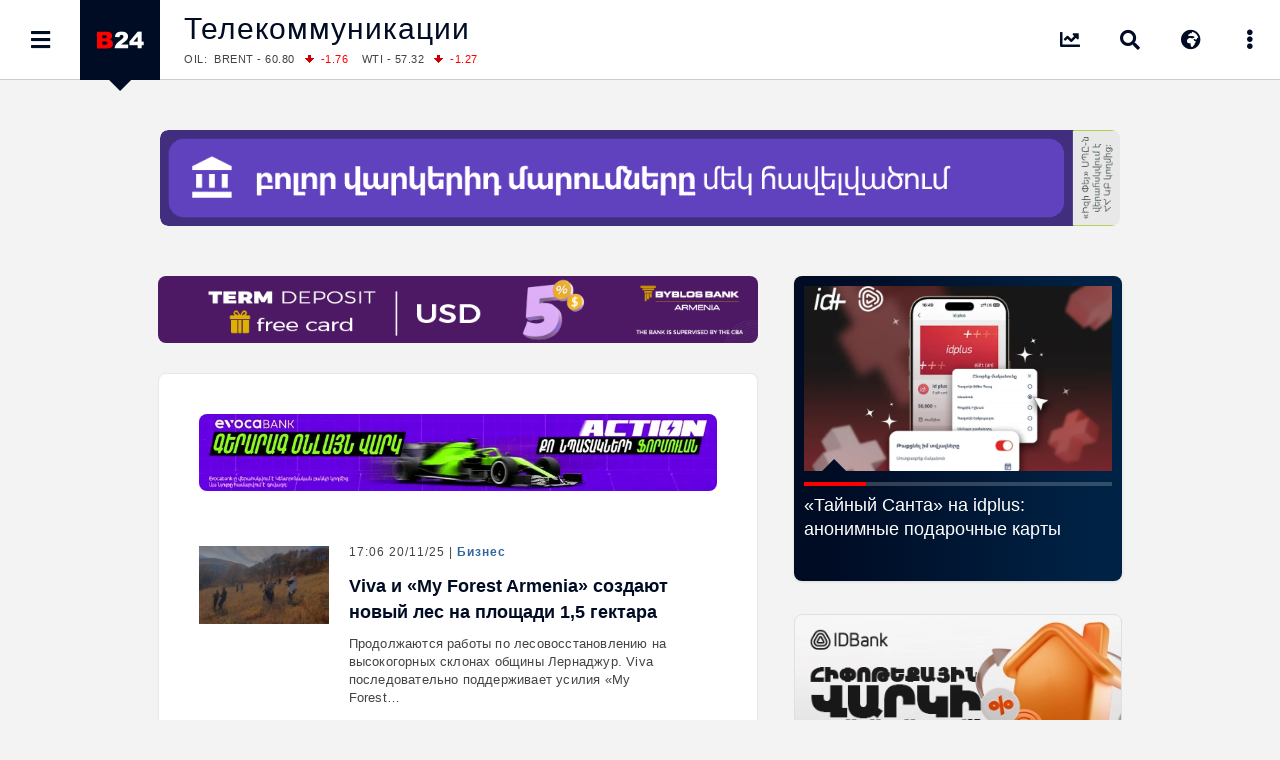

--- FILE ---
content_type: text/html; charset=UTF-8
request_url: https://b24.am/ru/tag/%D1%82%D0%B5%D0%BB%D0%B5%D0%BA%D0%BE%D0%BC%D0%BC%D1%83%D0%BD%D0%B8%D0%BA%D0%B0%D1%86%D0%B8%D0%B8/page/2
body_size: 16855
content:
<!DOCTYPE html>
<html xmlns="http://www.w3.org/1999/xhtml" xml:lang="ru-RU" lang="ru" prefix="og: https://ogp.me/ns#">
<head>

  <base href="https://b24.am/ru/" />
  <meta http-equiv="Content-Type" content="text/html; charset=utf-8" />
  <meta name="generator" content="Business 24 0.0.2.113" />
  <meta name="copyright" content="Business 24 / News Agency" />
  <meta name="language" content="ru" />
  <meta name="reply-to" content="info@b24.am" />
  <meta name="author" content="Clover Media Limited" />
  <meta name="viewport" content="width=device-width, initial-scale=1.0, maximum-scale=7.0, user-scalable=yes" />
  <meta name="theme-color" content="#4363b3">
  <meta name="apple-mobile-web-app-status-bar-style" content="#4363b3">   
  <link href="https://b24.am/favicon.ico" type="image/x-icon" rel="icon" />
  <link href="https://b24.am/favicon.ico" type="image/x-icon" rel="shortcut icon" />
  <link type="application/rss+xml" title="Бизнес 24 Feed" href="https://b24.am/ru/feed" />
    
<!-- Search Engine Optimization by Rank Math - https://rankmath.com/ -->
<title>Телекоммуникации</title>
<meta name="robots" content="follow, index, max-snippet:-1, max-video-preview:-1, max-image-preview:large"/>
<link rel="canonical" href="https://b24.am/ru/tag/%d1%82%d0%b5%d0%bb%d0%b5%d0%ba%d0%be%d0%bc%d0%bc%d1%83%d0%bd%d0%b8%d0%ba%d0%b0%d1%86%d0%b8%d0%b8/page/2" />
<link rel="prev" href="https://b24.am/ru/tag/%d1%82%d0%b5%d0%bb%d0%b5%d0%ba%d0%be%d0%bc%d0%bc%d1%83%d0%bd%d0%b8%d0%ba%d0%b0%d1%86%d0%b8%d0%b8" />
<link rel="next" href="https://b24.am/ru/tag/%d1%82%d0%b5%d0%bb%d0%b5%d0%ba%d0%be%d0%bc%d0%bc%d1%83%d0%bd%d0%b8%d0%ba%d0%b0%d1%86%d0%b8%d0%b8/page/3" />
<meta property="og:locale" content="hy" />
<meta property="og:type" content="article" />
<meta property="og:title" content="Телекоммуникации" />
<meta property="og:url" content="https://b24.am/ru/tag/%d1%82%d0%b5%d0%bb%d0%b5%d0%ba%d0%be%d0%bc%d0%bc%d1%83%d0%bd%d0%b8%d0%ba%d0%b0%d1%86%d0%b8%d0%b8/page/2" />
<meta property="og:site_name" content="Бизнес 24 - Новости: Экономика, Финансы и Бизнес Армении" />
<meta property="article:publisher" content="https://www.facebook.com/b24.am" />
<meta property="fb:app_id" content="132636500080255" />
<meta property="og:image" content="https://b24.am/ru/pub/uploads/2023/12/B24-Main-2023.png" />
<meta property="og:image:secure_url" content="https://b24.am/ru/pub/uploads/2023/12/B24-Main-2023.png" />
<meta property="og:image:width" content="1920" />
<meta property="og:image:height" content="1080" />
<meta property="og:image:type" content="image/png" />
<meta name="twitter:card" content="summary_large_image" />
<meta name="twitter:title" content="Телекоммуникации" />
<meta name="twitter:site" content="@b24am" />
<meta name="twitter:image" content="https://b24.am/ru/pub/uploads/2023/12/B24-Main-2023.png" />
<meta name="twitter:label1" content="Posts" />
<meta name="twitter:data1" content="1250" />
<!-- /Rank Math WordPress SEO plugin -->

<link rel='dns-prefetch' href='//cdnjs.cloudflare.com' />
<link rel='dns-prefetch' href='//www.googletagmanager.com' />
<!-- b24.am is managing ads with Advanced Ads 2.0.15 – https://wpadvancedads.com/ --><script id="b24-ds-ready">
			window.advanced_ads_ready=function(e,a){a=a||"complete";var d=function(e){return"interactive"===a?"loading"!==e:"complete"===e};d(document.readyState)?e():document.addEventListener("readystatechange",(function(a){d(a.target.readyState)&&e()}),{once:"interactive"===a})},window.advanced_ads_ready_queue=window.advanced_ads_ready_queue||[];		</script>
		<style id='wp-img-auto-sizes-contain-inline-css' type='text/css'>
img:is([sizes=auto i],[sizes^="auto," i]){contain-intrinsic-size:3000px 1500px}
/*# sourceURL=wp-img-auto-sizes-contain-inline-css */
</style>
<link rel='stylesheet' id='Layout_default-css' href='https://b24.am/ru/pub/themes/b24/css/layout_default.css?0_0_2_113' type='text/css' media='all' />
<link rel='stylesheet' id='Style-css' href='https://b24.am/ru/pub/themes/b24/css/style.css?0_0_2_113' type='text/css' media='all' />
<link rel='stylesheet' rel="preload" as="style" id='Awesome-css' href='https://b24.am/ru/pub/themes/b24/css/fontawesome.css?0_0_2_113' type='text/css' media='all' />
<link rel='stylesheet' rel="preload" as="style" id='Swiper-css' href='https://b24.am/ru/pub/themes/b24/swiper/css/swiper.css?ver=0.0.2.113' type='text/css' media='all' />
<script type="text/javascript" src="https://cdnjs.cloudflare.com/ajax/libs/jquery/3.5.1/jquery.min.js" id="Jquery-js"></script>
<script type="text/javascript" defer src="https://www.googletagmanager.com/gtag/js?id=G-PBJW35E8EK" id="GA4-js"></script>
<script type="text/javascript" src="https://b24.am/ru/pub/themes/b24/js/scripts.js?ver=0.0.2.113" id="Custom-js"></script>
    <script src="https://analytics.ahrefs.com/analytics.js" data-key="s6Lo85lFVaZgcXyIGbsadg" defer="true"></script>

  <style id='global-styles-inline-css' type='text/css'>
:root{--wp--preset--aspect-ratio--square: 1;--wp--preset--aspect-ratio--4-3: 4/3;--wp--preset--aspect-ratio--3-4: 3/4;--wp--preset--aspect-ratio--3-2: 3/2;--wp--preset--aspect-ratio--2-3: 2/3;--wp--preset--aspect-ratio--16-9: 16/9;--wp--preset--aspect-ratio--9-16: 9/16;--wp--preset--color--black: #000000;--wp--preset--color--cyan-bluish-gray: #abb8c3;--wp--preset--color--white: #ffffff;--wp--preset--color--pale-pink: #f78da7;--wp--preset--color--vivid-red: #cf2e2e;--wp--preset--color--luminous-vivid-orange: #ff6900;--wp--preset--color--luminous-vivid-amber: #fcb900;--wp--preset--color--light-green-cyan: #7bdcb5;--wp--preset--color--vivid-green-cyan: #00d084;--wp--preset--color--pale-cyan-blue: #8ed1fc;--wp--preset--color--vivid-cyan-blue: #0693e3;--wp--preset--color--vivid-purple: #9b51e0;--wp--preset--gradient--vivid-cyan-blue-to-vivid-purple: linear-gradient(135deg,rgb(6,147,227) 0%,rgb(155,81,224) 100%);--wp--preset--gradient--light-green-cyan-to-vivid-green-cyan: linear-gradient(135deg,rgb(122,220,180) 0%,rgb(0,208,130) 100%);--wp--preset--gradient--luminous-vivid-amber-to-luminous-vivid-orange: linear-gradient(135deg,rgb(252,185,0) 0%,rgb(255,105,0) 100%);--wp--preset--gradient--luminous-vivid-orange-to-vivid-red: linear-gradient(135deg,rgb(255,105,0) 0%,rgb(207,46,46) 100%);--wp--preset--gradient--very-light-gray-to-cyan-bluish-gray: linear-gradient(135deg,rgb(238,238,238) 0%,rgb(169,184,195) 100%);--wp--preset--gradient--cool-to-warm-spectrum: linear-gradient(135deg,rgb(74,234,220) 0%,rgb(151,120,209) 20%,rgb(207,42,186) 40%,rgb(238,44,130) 60%,rgb(251,105,98) 80%,rgb(254,248,76) 100%);--wp--preset--gradient--blush-light-purple: linear-gradient(135deg,rgb(255,206,236) 0%,rgb(152,150,240) 100%);--wp--preset--gradient--blush-bordeaux: linear-gradient(135deg,rgb(254,205,165) 0%,rgb(254,45,45) 50%,rgb(107,0,62) 100%);--wp--preset--gradient--luminous-dusk: linear-gradient(135deg,rgb(255,203,112) 0%,rgb(199,81,192) 50%,rgb(65,88,208) 100%);--wp--preset--gradient--pale-ocean: linear-gradient(135deg,rgb(255,245,203) 0%,rgb(182,227,212) 50%,rgb(51,167,181) 100%);--wp--preset--gradient--electric-grass: linear-gradient(135deg,rgb(202,248,128) 0%,rgb(113,206,126) 100%);--wp--preset--gradient--midnight: linear-gradient(135deg,rgb(2,3,129) 0%,rgb(40,116,252) 100%);--wp--preset--font-size--small: 13px;--wp--preset--font-size--medium: 20px;--wp--preset--font-size--large: 36px;--wp--preset--font-size--x-large: 42px;--wp--preset--spacing--20: 0.44rem;--wp--preset--spacing--30: 0.67rem;--wp--preset--spacing--40: 1rem;--wp--preset--spacing--50: 1.5rem;--wp--preset--spacing--60: 2.25rem;--wp--preset--spacing--70: 3.38rem;--wp--preset--spacing--80: 5.06rem;--wp--preset--shadow--natural: 6px 6px 9px rgba(0, 0, 0, 0.2);--wp--preset--shadow--deep: 12px 12px 50px rgba(0, 0, 0, 0.4);--wp--preset--shadow--sharp: 6px 6px 0px rgba(0, 0, 0, 0.2);--wp--preset--shadow--outlined: 6px 6px 0px -3px rgb(255, 255, 255), 6px 6px rgb(0, 0, 0);--wp--preset--shadow--crisp: 6px 6px 0px rgb(0, 0, 0);}:where(.is-layout-flex){gap: 0.5em;}:where(.is-layout-grid){gap: 0.5em;}body .is-layout-flex{display: flex;}.is-layout-flex{flex-wrap: wrap;align-items: center;}.is-layout-flex > :is(*, div){margin: 0;}body .is-layout-grid{display: grid;}.is-layout-grid > :is(*, div){margin: 0;}:where(.wp-block-columns.is-layout-flex){gap: 2em;}:where(.wp-block-columns.is-layout-grid){gap: 2em;}:where(.wp-block-post-template.is-layout-flex){gap: 1.25em;}:where(.wp-block-post-template.is-layout-grid){gap: 1.25em;}.has-black-color{color: var(--wp--preset--color--black) !important;}.has-cyan-bluish-gray-color{color: var(--wp--preset--color--cyan-bluish-gray) !important;}.has-white-color{color: var(--wp--preset--color--white) !important;}.has-pale-pink-color{color: var(--wp--preset--color--pale-pink) !important;}.has-vivid-red-color{color: var(--wp--preset--color--vivid-red) !important;}.has-luminous-vivid-orange-color{color: var(--wp--preset--color--luminous-vivid-orange) !important;}.has-luminous-vivid-amber-color{color: var(--wp--preset--color--luminous-vivid-amber) !important;}.has-light-green-cyan-color{color: var(--wp--preset--color--light-green-cyan) !important;}.has-vivid-green-cyan-color{color: var(--wp--preset--color--vivid-green-cyan) !important;}.has-pale-cyan-blue-color{color: var(--wp--preset--color--pale-cyan-blue) !important;}.has-vivid-cyan-blue-color{color: var(--wp--preset--color--vivid-cyan-blue) !important;}.has-vivid-purple-color{color: var(--wp--preset--color--vivid-purple) !important;}.has-black-background-color{background-color: var(--wp--preset--color--black) !important;}.has-cyan-bluish-gray-background-color{background-color: var(--wp--preset--color--cyan-bluish-gray) !important;}.has-white-background-color{background-color: var(--wp--preset--color--white) !important;}.has-pale-pink-background-color{background-color: var(--wp--preset--color--pale-pink) !important;}.has-vivid-red-background-color{background-color: var(--wp--preset--color--vivid-red) !important;}.has-luminous-vivid-orange-background-color{background-color: var(--wp--preset--color--luminous-vivid-orange) !important;}.has-luminous-vivid-amber-background-color{background-color: var(--wp--preset--color--luminous-vivid-amber) !important;}.has-light-green-cyan-background-color{background-color: var(--wp--preset--color--light-green-cyan) !important;}.has-vivid-green-cyan-background-color{background-color: var(--wp--preset--color--vivid-green-cyan) !important;}.has-pale-cyan-blue-background-color{background-color: var(--wp--preset--color--pale-cyan-blue) !important;}.has-vivid-cyan-blue-background-color{background-color: var(--wp--preset--color--vivid-cyan-blue) !important;}.has-vivid-purple-background-color{background-color: var(--wp--preset--color--vivid-purple) !important;}.has-black-border-color{border-color: var(--wp--preset--color--black) !important;}.has-cyan-bluish-gray-border-color{border-color: var(--wp--preset--color--cyan-bluish-gray) !important;}.has-white-border-color{border-color: var(--wp--preset--color--white) !important;}.has-pale-pink-border-color{border-color: var(--wp--preset--color--pale-pink) !important;}.has-vivid-red-border-color{border-color: var(--wp--preset--color--vivid-red) !important;}.has-luminous-vivid-orange-border-color{border-color: var(--wp--preset--color--luminous-vivid-orange) !important;}.has-luminous-vivid-amber-border-color{border-color: var(--wp--preset--color--luminous-vivid-amber) !important;}.has-light-green-cyan-border-color{border-color: var(--wp--preset--color--light-green-cyan) !important;}.has-vivid-green-cyan-border-color{border-color: var(--wp--preset--color--vivid-green-cyan) !important;}.has-pale-cyan-blue-border-color{border-color: var(--wp--preset--color--pale-cyan-blue) !important;}.has-vivid-cyan-blue-border-color{border-color: var(--wp--preset--color--vivid-cyan-blue) !important;}.has-vivid-purple-border-color{border-color: var(--wp--preset--color--vivid-purple) !important;}.has-vivid-cyan-blue-to-vivid-purple-gradient-background{background: var(--wp--preset--gradient--vivid-cyan-blue-to-vivid-purple) !important;}.has-light-green-cyan-to-vivid-green-cyan-gradient-background{background: var(--wp--preset--gradient--light-green-cyan-to-vivid-green-cyan) !important;}.has-luminous-vivid-amber-to-luminous-vivid-orange-gradient-background{background: var(--wp--preset--gradient--luminous-vivid-amber-to-luminous-vivid-orange) !important;}.has-luminous-vivid-orange-to-vivid-red-gradient-background{background: var(--wp--preset--gradient--luminous-vivid-orange-to-vivid-red) !important;}.has-very-light-gray-to-cyan-bluish-gray-gradient-background{background: var(--wp--preset--gradient--very-light-gray-to-cyan-bluish-gray) !important;}.has-cool-to-warm-spectrum-gradient-background{background: var(--wp--preset--gradient--cool-to-warm-spectrum) !important;}.has-blush-light-purple-gradient-background{background: var(--wp--preset--gradient--blush-light-purple) !important;}.has-blush-bordeaux-gradient-background{background: var(--wp--preset--gradient--blush-bordeaux) !important;}.has-luminous-dusk-gradient-background{background: var(--wp--preset--gradient--luminous-dusk) !important;}.has-pale-ocean-gradient-background{background: var(--wp--preset--gradient--pale-ocean) !important;}.has-electric-grass-gradient-background{background: var(--wp--preset--gradient--electric-grass) !important;}.has-midnight-gradient-background{background: var(--wp--preset--gradient--midnight) !important;}.has-small-font-size{font-size: var(--wp--preset--font-size--small) !important;}.has-medium-font-size{font-size: var(--wp--preset--font-size--medium) !important;}.has-large-font-size{font-size: var(--wp--preset--font-size--large) !important;}.has-x-large-font-size{font-size: var(--wp--preset--font-size--x-large) !important;}
/*# sourceURL=global-styles-inline-css */
</style>
</head>
      <body id="layout_default">
          <div id="container">
<div id="top_banner">
    <div id="top_banner_inner">
        <div>
<div class="b24-ds-banner-a" id="b24-ds-1931504353"><style>
.bannereasy {padding-top:10%; background-image: url('https://b24.am/banners/easypay/b24-am-D.webp');}
@media screen and (max-width: 800px) {.bannereasy {padding-top:20%;background-image: url('https://b24.am/banners/easypay/b24-am-M.webp');} }
</style>

<div class="bannerbox bannereasy">
<a href="https://easywallet.app.link/b24" target="_blank" aria-label="EasyPay" onClick="BannerClickW('EasyPay');" rel="noopener"></a>
</div>
<script> BannerImpression('EasyPay'); </script></div>			
			
        </div>
    </div>
</div><div class="top_row">
    <div class="top_row_in">
        <div id="top_menu"><i id="top_menu_icon" class="fas fa-bars"></i></div>
        <div id="top_logo"> <a href="https://b24.am/ru/"> <img alt="Бизнес 24" src="https://b24.am/ru/pub/themes/b24/img/b24_logo_header.png" /></a> <div id="top_logo_pnt"> </div> </div>
        <div id="top_bread">
            <H1 class="bread_head">Телекоммуникации</H1>            <div class="run_forest">
    <div id="ticker_0" class="runfor">
        OIL:&nbsp; BRENT - 60.80<span class="R">-1.76 </span>
        WTI - 57.32<span class="R">-1.27 </span>
    </div>
    <div id="ticker_1" class="runfor">
        COMEX:&nbsp; GOLD - 4314.40<span class="R">-1.13 </span>
        SILVER - 70.56<span class="R">-3.69 </span>
    </div>
    <div id="ticker_2" class="runfor">
        COMEX:&nbsp; PLATINUM - 2137.00<span class="R">-1.47 </span>
    </div>
    <div id="ticker_3" class="runfor">
        LME:&nbsp; ALUMINIUM - 2952.00<span class="R">-0.29 </span>
        COPPER - 12222.00<span class="G">+0.49 </span>
    </div>
    <div id="ticker_4" class="runfor">
        LME:&nbsp; NICKEL - 15814.00<span class="G">+0.18 </span>
        TIN - 40743.00<span class="R">-4.84 </span>
    </div>
    <div id="ticker_5" class="runfor">
        LME:&nbsp; LEAD - 2005.50<span class="G">+0.55 </span>
        ZINC - 3088.50<span class="R">-0.06 </span>
    </div>
    <div id="ticker_6" class="runfor">
        FOREX:&nbsp; USD/JPY - 156.81<span class="G">+0.35 </span>
        EUR/GBP - 1.1713<span class="R">-0.50 </span>
    </div>
    <div id="ticker_7" class="runfor">
        FOREX:&nbsp; EUR/USD - 1.1713<span class="R">-0.50 </span>
        GBP/USD - 1.3456<span class="R">-0.35 </span>
    </div>
    <div id="ticker_8" class="runfor">
        STOCKS RUS:&nbsp; RTSI - 1114.13<span class="R">-0.11 </span>
    </div>
    <div id="ticker_9" class="runfor">
        STOCKS US: DOW JONES - 48382.39<span class="R">-0.16 </span>
        NASDAQ - 23235.63<span class="R">-1.02 </span>
    </div>
    <div id="ticker_10" class="runfor">
        STOCKS US: S&P 500 - 6858.47<span class="R">-0.68 </span>
    </div>
    <div id="ticker_11" class="runfor">
        STOCKS JAPAN:&nbsp; NIKKEI - 50339.48<span class="R">-0.37 </span>
        TOPIX - 3408.97<span class="R">-0.51 </span>
    </div>
    <div id="ticker_12" class="runfor">
        STOCKS CHINA:&nbsp; HANG SENG - 25854.60<span class="G">+0.86 </span>
        SSEC - 3965.12<span class="G">+0.00 </span>
    </div>
    <div id="ticker_13" class="runfor">
        STOCKS EUR:&nbsp; FTSE100 - 9951.14<span class="G">+0.86 </span>
        CAC40 - 8195.21<span class="G">+1.03 </span>
    </div>
    <div id="ticker_14" class="runfor">
        STOCKS EUR:&nbsp; DAX - 24539.34<span class="G">+0.77 </span>
    </div>
    <div id="ticker_15" class="runfor">
        30/12/2025&nbsp; CBA:&nbsp; USD - 381.36<span class="R">-0.1 </span>
        GBP - 515.6<span class="G">+0.74 </span>
    </div>
    <div id="ticker_16" class="runfor">
        30/12/2025&nbsp; CBA:&nbsp; EURO - 449.01<span class="G">+0.3 </span>
    </div>
    <div id="ticker_17" class="runfor">
        30/12/2025&nbsp; CBA:&nbsp; GOLD - 53177<span class="R">-1391 </span>
        SILVER - 915.1<span class="G">+29.87 </span>
    </div>
<!--    <div id="ticker_18" class="runfor">
        30/12/2025&nbsp; CBA:&nbsp; PLATINUM - 16414.10<span class="G">+0 </span>
    </div> --> 

    <script type="text/javascript">
        //

        setInterval(function(){loop()}, 102000);

        function loop(){
            for (i=0;i<= 17;i++){ var stocks = "#ticker_" + i; t=i*5000+5000; t=t+500;
                jQuery(stocks).show().delay(t).fadeToggle(500);
            }}
        loop();

        //
    </script>
</div>
        </div>
        <div id="top_more"> <i id="top_more_open" class="fas fa-ellipsis-v"></i> <i id="top_more_close" class="fas fa-times" style="display: none;"></i></div>
        
        <div id="top_lang"> <i id="top_lang_open" class="fas fa-globe-africa"></i> <i id="top_lang_close" class="fas fa-times" style="display: none;"></i></div>
        <div id="lang_inner" style="display: none;">
            <div id="lang_close"> <i class="fas fa-times"></i> </div>
            <div id="lang_1"><a href="https://b24.am"><img alt="Հայերեն տարբերակ" src="https://b24.am/banners/am.svg"  width="24px" height="18px" style="aspect-ratio: 4/3;" /></a></div>
            <div id="lang_2"><a href="https://b24.am/en"><img alt="English Version" src="https://b24.am/banners/uk.svg" width="24px" height="18px" style="aspect-ratio: 4/3;" /></a></div>            
        </div> 
        
        <div id="top_search"> <i id="top_search_icon" class="fas fa-search"></i> </div>
        <div id="search_inner" style="display: none;">
            <div id="search_close"> <i id="search_icon_close" class="fas fa-times"></i> </div>
            <div id="search_holder">
                <div class="header_search">
                    <form action="https://b24.am/ru/" method="get" name="search">
                        <div class="schb"><i id="search_icon_query" class="fas fa-search"></i><input type="submit" name="search" value="" /></div>
                        <input type="hidden" name="search_do_advanced" />
                        <div class="s_input">
                            <input value="" class="search_input" type="text" name="s" id="search_query" style="width: 100%; border:none;" />
                        </div>
                    </form>
                </div>
            </div>
        </div>
        
        <div id="top_market" class="tooltip ttp-3" data-text="Курсы и Цены"> 
            <a href="https://b24.am/ru/market-data" aria-label="Курсы и Цены"> <i class="fas fa-chart-line" id="top_market_data"></i></a> 
        </div>
        
        <div id="social_inner" style="display: none;">
          <div class="social_pnt_grey"> </div> <div class="social_pnt"> </div>
        <div id="top_social">

          <div id="top_fb" class="social_row_x2">
              <div class="social_icon"><a href="https://facebook.com/b24.am" target="_blank"><i class="fab fa-facebook"></i></a></div>
              <div class="social_number"><a href="https://facebook.com/b24.am" target="_blank"> Facebook </a></div>
          </div>

          <div id="top_rss" class="social_row">
              <div class="social_icon"><a href="https://b24.am/ru/feed/index.rss" target="_blank"> <i class="fas fa-rss"></i> </a></div>
              <div class="social_number"><a href="https://b24.am/ru/feed/index.rss" target="_blank"> RSS Feed</a></div>
          </div>

          <div id="top_go" class="social_row">
              <div class="social_icon"><a href="https://www.youtube.com/channel/UCY8WE6ylxAniS1UZVHuWeNA" target="_blank"> <i class="fab fa-youtube"></i> </a> </div>
              <div class="social_number"><a href="https://www.youtube.com/channel/UCY8WE6ylxAniS1UZVHuWeNA" target="_blank"> Youtube </a></div>
          </div>

          <div id="top_tw" class="social_row">
              <div class="social_icon"><a href="https://twitter.com/b24am" target="_blank"><i class="fab fa-twitter"></i></a></div>
              <div class="social_number"><a href="https://twitter.com/b24am" target="_blank"> Twitter</a></div>
          </div>

          <div id="top_in" class="social_row">
              <div class="social_icon"><a href="https://instagram.com/b24.am" target="_blank"><i class="fab fa-instagram"></i></a> </div>
              <div class="social_number"><a href="https://instagram.com/b24.am" target="_blank"> Instagram </a></div>
          </div>

          <div id="top_ch" class="social_row">
              <div class="social_icon"><a href="https://g.page/b24am?gm"  target="_blank"> <i class="fas fa-map-marked-alt"></i></a></div>
              <div class="social_number"><a href="https://g.page/b24am?gm"  target="_blank"> Google </a></div>
          </div>

          <div id="top_ah" class="social_row_x2">
              <div class="social_icon"><a href="https://b24.am/ru/salary-income-tax-calculator"> <i class="fas fa-calculator"></i> </a></div>
              <div class="social_number"><a href="https://b24.am/ru/salary-income-tax-calculator"> Калькулятор Зарплаты <span>налог на прибыль, накопительная пенсионная система</span> </a></div>
          </div>

          <div id="top_telegram" class="social_row">
              <div class="social_icon"><a href="https://t.me/b24am" target="_blank"> <i class="fab fa-telegram"></i> </a></div>
              <div class="social_number"><a href="https://t.me/b24am" target="_blank"> Telegram </a></div>
          </div>

          <div id="top_fb" class="social_row">
              <div class="social_icon"><a href="https://www.linkedin.com/company/%D5%A2%D5%AB%D5%A6%D5%B6%D5%A5%D5%BD-24" target="_blank"> <i class="fab fa-linkedin"></i> </a></div>
              <div class="social_number"><a href="https://www.linkedin.com/company/%D5%A2%D5%AB%D5%A6%D5%B6%D5%A5%D5%BD-24" target="_blank"> Linkedin </a></div>
          </div>

          <div id="top_reddit" class="social_row">
              <div class="social_icon"><a href="https://www.reddit.com/user/b24am" target="_blank"> <i class="fab fa-reddit-alien"></i> </a></div>
              <div class="social_number"><a href="https://www.reddit.com/user/b24am" target="_blank">Reddit</a></div>
          </div>

        </div>

            </div>
        </div>
    </div>
</div>
<div id="black_back" style="display: none;"> </div>
<div id="top_menu_inner" style="display: block; left:-320px;">
    <div id="top_menu_holder">
        <div id="top_menu_close"><div id="top_menu_close_pnt"></div> <i class="fas fa-times"></i></div>
        <div id="scrollbar_content">

            <div class="footer_lnks first_top" style="color:#fff; background: #111; padding-bottom:20px;">
                <a href="https://b24.am/ru/market-data" id="menu_market"><i class="fas fa-chart-line"></i>Курсы и Цены</a>
                <a href="https://b24.am/ru/news" id="menu_newsfeed"><i class="fas fa-th-list"></i> Все Новости</a>
                <a href="https://b24.am/ru/salary-income-tax-calculator" id="menu_calculator"><i class="fas fa-calculator"></i> Калькулятор Зарплаты</a>
            </div>
            
            <div class="footer_lnks first_top">
                
                                        <a href="https://b24.am/ru/economy"><i class="fa fa-bars"></i> Экономика</a>
                                            <a href="https://b24.am/ru/finance"><i class="fa fa-bars"></i> Финансы</a>
                                            <a href="https://b24.am/ru/business"><i class="fa fa-bars"></i> Бизнес</a>
                                            <a href="https://b24.am/ru/crypto"><i class="fa fa-bars"></i> Крипто</a>
                                            <a href="https://b24.am/ru/official"><i class="fa fa-bars"></i> Официальные</a>
                                            <a href="https://b24.am/ru/social"><i class="fa fa-bars"></i> Социальные</a>
                                            <a href="https://b24.am/ru/other"><i class="fa fa-bars"></i> Разное</a>
                                </div>
            <div id="box_calendar">
                <div id="calendar_pnt"></div>
                <div id="calendar-widget">
                    <section>
                        <div id="calendar_top_pnt"></div>
                        <span style="float: left;" data-date="2025-01" onclick="updateCalendar(this)"><i class="fa fa-angle-double-left"></i></span>
                        <span style="float: left;" data-date="2025-12" onclick="updateCalendar(this)"><i class="fa fa-angle-left"></i></span>
                        <a href="https://b24.am/ru/2026/01">Январь, 2026</a>
                        <span style="float: right;" data-date="2027-01" onclick="updateCalendar(this)"><i class="fa fa-angle-double-right"></i></span>
                        <span style="float: right;" data-date="2026-02" onclick="updateCalendar(this)"><i class="fa fa-angle-right"></i></span>
                    </section>
                    <table id="wp-calendar" class="wp-calendar-table">
	<caption>January 2026</caption>
	<thead>
	<tr>
		<th scope="col" aria-label="Monday">M</th>
		<th scope="col" aria-label="Tuesday">T</th>
		<th scope="col" aria-label="Wednesday">W</th>
		<th scope="col" aria-label="Thursday">T</th>
		<th scope="col" aria-label="Friday">F</th>
		<th scope="col" aria-label="Saturday">S</th>
		<th scope="col" aria-label="Sunday">S</th>
	</tr>
	</thead>
	<tbody>
	<tr>
		<td colspan="3" class="pad">&nbsp;</td><td>1</td><td id="today">2</td><td>3</td><td>4</td>
	</tr>
	<tr>
		<td>5</td><td>6</td><td>7</td><td>8</td><td>9</td><td>10</td><td>11</td>
	</tr>
	<tr>
		<td>12</td><td>13</td><td>14</td><td>15</td><td>16</td><td>17</td><td>18</td>
	</tr>
	<tr>
		<td>19</td><td>20</td><td>21</td><td>22</td><td>23</td><td>24</td><td>25</td>
	</tr>
	<tr>
		<td>26</td><td>27</td><td>28</td><td>29</td><td>30</td><td>31</td>
		<td class="pad" colspan="1">&nbsp;</td>
	</tr>
	</tbody>
	</table><nav aria-label="Previous and next months" class="wp-calendar-nav">
		<span class="wp-calendar-nav-prev"><a href="https://b24.am/ru/2025/12">&laquo; Dec</a></span>
		<span class="pad">&nbsp;</span>
		<span class="wp-calendar-nav-next">&nbsp;</span>
	</nav>                </div>
                <script>
                    jQuery('table#wp-calendar caption').remove();
                    jQuery('table#wp-calendar tfoot').remove();
                    jQuery('nav.wp-calendar-nav').remove();

                    function updateCalendar( el ) {
                        jQuery.ajax({
                            url: b24.ajax_url,
                            type: 'POST',
                            data: {
                                action: 'update_calendar',
                                date: jQuery(el).data('date')
                            },
                            success: function(response) {
                                jQuery('#calendar-widget').html(response);

                                jQuery('table#wp-calendar thead').remove();
                                jQuery('table#wp-calendar caption').remove();
                                jQuery('table#wp-calendar tfoot').remove();
                                jQuery('nav.wp-calendar-nav').remove();
                            }
                        });
                    }
                </script>
            </div>
            <div class="footer_lnks footer_tags">
                                        <a href="https://b24.am/ru/blog"><i class="fa fa-tag"></i> Блог</a>
                                            <a href="https://b24.am/ru/report"><i class="fa fa-tag"></i> Интернет в Армении</a>
                                            <a href="https://b24.am/ru/tag/%d0%b0%d1%80%d0%bc%d0%b5%d0%bd%d0%b8%d1%8f"><i class="fa fa-tag"></i> Армения</a>
                                            <a href="https://b24.am/ru/tag/%d1%82%d0%b5%d1%85%d0%bd%d0%be%d0%bb%d0%be%d0%b3%d0%b8%d0%b8"><i class="fa fa-tag"></i> Технологии</a>
                                            <a href="https://b24.am/ru/tag/%d0%bc%d0%b8%d0%bb%d0%bb%d0%b8%d0%b0%d1%80%d0%b4%d0%b5%d1%80%d1%8b"><i class="fa fa-tag"></i> Миллиардеры</a>
                                            <a href="https://b24.am/ru/tag/%d1%84%d1%83%d1%82%d0%b1%d0%be%d0%bb"><i class="fa fa-tag"></i> Футбол</a>
                                            <a href="https://b24.am/ru/tag/%d0%b0%d0%b2%d1%82%d0%be"><i class="fa fa-tag"></i> Авто</a>
                                    <a href="http://geek.am" target="_blank" class="menu_url menu_geek"><span id="geek_pnt"></span><i class="fa fa-link"></i> Geek.am </a>
                <a href="http://starthub.am" target="_blank" class="menu_url menu_st"><span id="st_pnt"></span><i class="fa fa-link"></i> Starthub.am </a>
            </div>
            <div class="footer_lnks footer_tags">
                                        <a href="https://b24.am/ru/tag/%d1%81%d1%82%d0%b0%d1%82%d0%b8%d1%81%d1%82%d0%b8%d0%ba%d0%b0"><i class="fa fa-circle-o"></i> Статистика</a>
                                            <a href="https://b24.am/ru/tag/%d0%b1%d0%b0%d0%bd%d0%ba%d0%b8"><i class="fa fa-circle-o"></i> Банки</a>
                                            <a href="https://b24.am/ru/tag/%d0%b1%d0%b8%d1%80%d0%b6%d0%b8"><i class="fa fa-circle-o"></i> Биржи</a>
                                            <a href="https://b24.am/ru/tag/%d0%ba%d1%80%d0%b8%d0%b7%d0%b8%d1%81"><i class="fa fa-circle-o"></i> Кризис</a>
                                            <a href="https://b24.am/ru/tag/%d1%82%d0%b5%d0%bb%d0%b5%d0%ba%d0%be%d0%bc%d0%bc%d1%83%d0%bd%d0%b8%d0%ba%d0%b0%d1%86%d0%b8%d0%b8"><i class="fa fa-circle-o"></i> Телекоммуникации</a>
                                            <a href="https://b24.am/ru/tag/%d0%b8%d0%bd%d1%84%d0%be%d1%80%d0%bc%d0%b0%d1%86%d0%b8%d0%be%d0%bd%d0%bd%d1%8b%d0%b5-%d1%82%d0%b5%d1%85%d0%bd%d0%be%d0%bb%d0%be%d0%b3%d0%b8%d0%b8"><i class="fa fa-circle-o"></i> ИТ</a>
                                            <a href="https://b24.am/ru/tag/%d0%b8%d0%bd%d1%82%d0%b5%d1%80%d0%bd%d0%b5%d1%82"><i class="fa fa-circle-o"></i> Интернет</a>
                                            <a href="https://b24.am/ru/tag/%d0%bf%d1%80%d0%be%d0%b8%d0%b7%d0%b2%d0%be%d0%b4%d1%81%d1%82%d0%b2%d0%be"><i class="fa fa-circle-o"></i> Производство</a>
                                            <a href="https://b24.am/ru/tag/%d0%b8%d0%bd%d0%b2%d0%b5%d1%81%d1%82%d0%b8%d1%86%d0%b8%d0%b8"><i class="fa fa-circle-o"></i> Инвестиции</a>
                                            <a href="https://b24.am/ru/tag/%d0%b1%d0%b5%d0%b7%d1%80%d0%b0%d0%b1%d0%be%d1%82%d0%b8%d1%86%d0%b0"><i class="fa fa-circle-o"></i> Безработица</a>
                                            <a href="https://b24.am/ru/tag/%d1%82%d0%be%d1%80%d0%b3%d0%be%d0%b2%d0%bb%d1%8f"><i class="fa fa-circle-o"></i> Торговля</a>
                                            <a href="https://b24.am/ru/tag/%d1%8d%d0%bd%d0%b5%d1%80%d0%b3%d0%be%d0%bd%d0%be%d1%81%d0%b8%d1%82%d0%b5%d0%bb%d0%b8"><i class="fa fa-circle-o"></i> Энергоносители</a>
                                            <a href="https://b24.am/ru/tag/%d0%bd%d0%b5%d0%b4%d0%b2%d0%b8%d0%b6%d0%b8%d0%bc%d0%be%d1%81%d1%82%d1%8c"><i class="fa fa-circle-o"></i> Недвижимость</a>
                                            <a href="https://b24.am/ru/tag/%d1%81%d1%82%d1%80%d0%be%d0%b8%d1%82%d0%b5%d0%bb%d1%8c%d1%81%d1%82%d0%b2%d0%be"><i class="fa fa-circle-o"></i> Строительство</a>
                                            <a href="https://b24.am/ru/tag/%d0%bf%d1%80%d0%be%d0%bc%d1%8b%d1%88%d0%bb%d0%b5%d0%bd%d0%bd%d0%be%d1%81%d1%82%d1%8c"><i class="fa fa-circle-o"></i> Промышленность</a>
                                            <a href="https://b24.am/ru/tag/%d1%82%d1%83%d1%80%d0%b8%d0%b7%d0%bc"><i class="fa fa-circle-o"></i> Туризм</a>
                                            <a href="https://b24.am/ru/tag/%d0%b3%d0%be%d1%80%d0%bd%d0%be%d0%bf%d1%80%d0%be%d0%bc"><i class="fa fa-circle-o"></i> Горнопром</a>
                                            <a href="https://b24.am/ru/tag/%d1%81%d0%b5%d0%bb%d1%8c%d1%81%d0%ba%d0%be%d0%b5-%d1%85%d0%be%d0%b7%d1%8f%d0%b9%d1%81%d1%82%d0%b2%d0%be"><i class="fa fa-circle-o"></i> Сельское Хозяйство</a>
                                            <a href="https://b24.am/ru/tag/%d1%8d%d0%bd%d0%b5%d1%80%d0%b3%d0%b5%d1%82%d0%b8%d0%ba%d0%b0"><i class="fa fa-circle-o"></i> Энергетика</a>
                                            <a href="https://b24.am/ru/tag/%d1%81%d1%82%d1%80%d0%b0%d1%85%d0%be%d0%b2%d0%b0%d0%bd%d0%b8%d0%b5"><i class="fa fa-circle-o"></i> Страхование</a>
                                </div>
        </div>
    </div>
</div>
<script>
    jQuery("#top_menu").click(function () { jQuery("#top_menu_inner").animate({"margin-left": '+320'}, 100); jQuery("#black_back").show(10); jQuery("body").css({'overflow-y':'hidden'}); });
    jQuery("#top_menu_close, #black_back").click(function () {  jQuery("#top_menu_inner").animate({"margin-left": '-320'}, 100); jQuery("#black_back").hide(10); jQuery("body").css({'overflow-y':'scroll'}); });

    jQuery("#top_more").click(function () { jQuery("#social_inner, #top_more_open, #top_more_close, #top_logo_pnt").slideToggle("fast"); });
    jQuery("#top_lang").click(function () { jQuery("#lang_inner").slideToggle("fast"); jQuery("#social_inner").hide();});
    jQuery("#lang_close").click(function () { jQuery("#lang_inner").slideToggle("fast"); });    
    
    jQuery("#top_search").click(function () { jQuery("#search_inner").slideToggle("fast"); jQuery(":input[id=search_query]").focus(); jQuery(":input[id=search_query]").css({'outline': 'none'});  jQuery("#social_inner, #top_more_close").hide(); jQuery("#top_logo_pnt, #top_more_open").show();});
    jQuery("#search_close").click(function () { jQuery("#search_inner").slideToggle("fast"); });
</script>
<div id="content_main">
    <div id="content">
        <div class="grid">
            <div class="grid-sizer"> </div>
            <div class="grid-item grid-item--width1">
                    <div class="b24-ds-banner-b" id="b24-ds-1394425572"><style>
.bannerbyblos {padding-top:11.111%; background-image: url('https://b24.am/pub/uploads/2025/10/BBEN-D.webp');}
@media screen and (max-width: 1023px) {.bannerbyblos {padding-top:20%;background-image: url('https://b24.am/pub/uploads/2025/10/BBEN-M.webp');} }
</style>

<div class="bannerB bannerbox bannerbyblos">
<a href="https://byblosbankarmenia.am/en/deposit/term-deposit?utm_source=b24-am&utm_medium=media-banner&utm_campaign=term-deposit&utm_content=banner" target="_blank" aria-label="Byblos" onClick="BannerClickW('Byblos');"></a>
</div>
<script> BannerImpression('Byblos'); </script></div>                <div id="latest_home" class="material_block">
                    <div id="top_bread2">
                        <H2 class="bread_head">Телекоммуникации</H2>
                    </div>
                    <div id="latest_home_holder">
                                        <div class="b24-ds-banner-t" id="b24-ds-2090328171"><style>
.bannerevocabank {padding-top:15%; background-image: url('https://b24.am/banners/evoca/Evoca-D.webp');}
@media screen and (max-width: 799px) {.bannerevocabank {padding-top:30%;background-image: url('https://b24.am/banners/evoca/Evoca-M.webp');} }
</style>

<div class="bannerB bannerbox bannerevocabank">
<a href="https://u.b24.am/3OrBerA" target="_blank" aria-label="Team Telecom" width="100%" onClick="BannerClickW('EvocaBank');" rel="noopener"></a>
</div>
<script> BannerImpression('EvocaBank');</script></div>                                                     <div class="short_load_10">
                                                            <div class="short_load_photo" style="background-image: url(https://b24.am/ru/pub/uploads/2025/11/1-3-1-320x215.jpg);">
                                <a href="https://b24.am/ru/business/97044.html"><div class="cat-headlines-img-container grad"></div></a>
                            </div>
                                                            <div class="short_holder_load">
                                                                        <div class="short_load_time"> 17:06 20/11/25 | <a href="https://b24.am/ru/business">Бизнес</a> </div>
                                    <a href="https://b24.am/ru/business/97044.html">Viva и «My Forest Armenia» создают новый лес на площади 1,5 гектара</a>
                                    <div class="latest_text"><a href=https://b24.am/ru/business/97044.html>Продолжаются работы по лесовосстановлению на высокогорных склонах общины Лернаджур. Viva последовательно поддерживает усилия «My Forest&hellip;</a></div>
                                </div>
                            </div>
                                                     <div class="short_load_10">
                                                            <div class="short_load_photo" style="background-image: url(https://b24.am/ru/pub/uploads/2025/11/1-3-320x168.png);">
                                <a href="https://b24.am/ru/business/97040.html"><div class="cat-headlines-img-container grad"></div></a>
                            </div>
                                                            <div class="short_holder_load">
                                                                        <div class="short_load_time"> 13:57 20/11/25 | <a href="https://b24.am/ru/business">Бизнес</a> </div>
                                    <a href="https://b24.am/ru/business/97040.html">Ucom завершил построение сети 5G во всех городах Армении</a>
                                    <div class="latest_text"><a href=https://b24.am/ru/business/97040.html>Доступ к сети 5G в Армении сегодня уже стал реальностью. Ucom завершил внедрение связи нового&hellip;</a></div>
                                </div>
                            </div>
                                                     <div class="short_load_10">
                                                            <div class="short_load_photo" style="background-image: url(https://b24.am/ru/pub/uploads/2025/11/viva-x-oracle-3-320x160.png);">
                                <a href="https://b24.am/ru/business/97019.html"><div class="cat-headlines-img-container grad"></div></a>
                            </div>
                                                            <div class="short_holder_load">
                                                                        <div class="short_load_time"> 11:28 19/11/25 | <a href="https://b24.am/ru/business">Бизнес</a> </div>
                                    <a href="https://b24.am/ru/business/97019.html">Партнерство Viva с Oracle: новые возможности для бизнеса</a>
                                    <div class="latest_text"><a href=https://b24.am/ru/business/97019.html>Viva объявляет о начале сотрудничества со всемирно известной компанией Oracle. Будучи официальным партнером компании в&hellip;</a></div>
                                </div>
                            </div>
                                                     <div class="short_load_10">
                                                            <div class="short_load_photo" style="background-image: url(https://b24.am/ru/pub/uploads/2025/11/1-2-320x168.png);">
                                <a href="https://b24.am/ru/business/97014.html"><div class="cat-headlines-img-container grad"></div></a>
                            </div>
                                                            <div class="short_holder_load">
                                                                        <div class="short_load_time"> 21:13 18/11/25 | <a href="https://b24.am/ru/business">Бизнес</a> </div>
                                    <a href="https://b24.am/ru/business/97014.html">Ucom: Подведены итоги 20-й ежегодной Международной олимпиады по микроэлектронике</a>
                                    <div class="latest_text"><a href=https://b24.am/ru/business/97014.html>18 ноября в «Инженерном городе» были подведены итоги финального этапа 20-й ежегодной Международной олимпиады по&hellip;</a></div>
                                </div>
                            </div>
                                                     <div class="short_load_10">
                                                            <div class="short_load_photo" style="background-image: url(https://b24.am/ru/pub/uploads/2025/11/1-1-1-320x168.png);">
                                <a href="https://b24.am/ru/business/96985.html"><div class="cat-headlines-img-container grad"></div></a>
                            </div>
                                                            <div class="short_holder_load">
                                                                        <div class="short_load_time"> 13:01 17/11/25 | <a href="https://b24.am/ru/business">Бизнес</a> </div>
                                    <a href="https://b24.am/ru/business/96985.html">В Кечуте будет вырабатываться солнечная энергия благодаря сотрудничеству Ucom и Sunchild</a>
                                    <div class="latest_text"><a href=https://b24.am/ru/business/96985.html>При поддержке компании Ucom, НПО SunChild установил солнечную электростанцию мощностью 10 кВт в селе Кечут&hellip;</a></div>
                                </div>
                            </div>
                                                     <div class="short_load_10">
                                                            <div class="short_load_photo" style="background-image: url(https://b24.am/ru/pub/uploads/2025/11/20251017_145237-320x240.jpg);">
                                <a href="https://b24.am/ru/business/96942.html"><div class="cat-headlines-img-container grad"></div></a>
                            </div>
                                                            <div class="short_holder_load">
                                                                        <div class="short_load_time"> 21:16 13/11/25 | <a href="https://b24.am/ru/business">Бизнес</a> </div>
                                    <a href="https://b24.am/ru/business/96942.html">Искусство как мост поддержки для инклюзивного образования и интеграции Viva и «Artissimo» объявляют о партнерстве</a>
                                    
                                </div>
                            </div>
                                                     <div class="short_load_10">
                                                            <div class="short_load_photo" style="background-image: url(https://b24.am/ru/pub/uploads/2025/11/1-1-320x168.png);">
                                <a href="https://b24.am/ru/business/96925.html"><div class="cat-headlines-img-container grad"></div></a>
                            </div>
                                                            <div class="short_holder_load">
                                                                        <div class="short_load_time"> 15:32 13/11/25 | <a href="https://b24.am/ru/business">Бизнес</a> </div>
                                    <a href="https://b24.am/ru/business/96925.html">Мероприятие в формате Speed-Mentoring придало новый импульс “зелёным” инновациям программы Ucom Fellowship</a>
                                    
                                </div>
                            </div>
                                                     <div class="short_load_10">
                                                            <div class="short_load_photo" style="background-image: url(https://b24.am/ru/pub/uploads/2025/11/glx_1200x630-320x168.jpg);">
                                <a href="https://b24.am/ru/business/96922.html"><div class="cat-headlines-img-container grad"></div></a>
                            </div>
                                                            <div class="short_holder_load">
                                                                        <div class="short_load_time"> 11:15 12/11/25 | <a href="https://b24.am/ru/business">Бизнес</a> </div>
                                    <a href="https://b24.am/ru/business/96922.html">Ucom поддерживает развитие высокотехнологичного образования в Армении</a>
                                    <div class="latest_text"><a href=https://b24.am/ru/business/96922.html>При поддержке компании Ucom 17 ноября в Армении состоится финальный этап ежегодной Международной олимпиады по&hellip;</a></div>
                                </div>
                            </div>
                                                     <div class="short_load_10">
                                                            <div class="short_load_photo" style="background-image: url(https://b24.am/ru/pub/uploads/2025/11/1-320x168.png);">
                                <a href="https://b24.am/ru/business/96890.html"><div class="cat-headlines-img-container grad"></div></a>
                            </div>
                                                            <div class="short_holder_load">
                                                                        <div class="short_load_time"> 15:16 10/11/25 | <a href="https://b24.am/ru/business">Бизнес</a> </div>
                                    <a href="https://b24.am/ru/business/96890.html">Зеленая инициатива Ucom продолжилась в Урцадзоре</a>
                                    <div class="latest_text"><a href=https://b24.am/ru/business/96890.html>Сотрудники компании Ucom 7 ноября вновь присоединились к организации «Ареворди» и её партнёру — Фонду&hellip;</a></div>
                                </div>
                            </div>
                                                     <div class="short_load_10">
                                                            <div class="short_load_photo" style="background-image: url(https://b24.am/ru/pub/uploads/2025/11/1-3-320x224.jpg);">
                                <a href="https://b24.am/ru/business/96875.html"><div class="cat-headlines-img-container grad"></div></a>
                            </div>
                                                            <div class="short_holder_load">
                                                                        <div class="short_load_time"> 19:04 06/11/25 | <a href="https://b24.am/ru/business">Бизнес</a> </div>
                                    <a href="https://b24.am/ru/business/96875.html">Генеральный директор Viva принял участие в 10-м Армянском форуме по управлению интернетом</a>
                                    <div class="latest_text"><a href=https://b24.am/ru/business/96875.html>Обеспечение стабильного международного интернет-соединения может стать проблемой для стран, не имеющих выхода к морю. Поскольку&hellip;</a></div>
                                </div>
                            </div>
                        <div class="b24-ds-banner-ba" id="b24-ds-1899507749"><style>
.bannerrego {border:1px solid #ccc; padding-top:15%; margin-bottom: 5px; margin-top: 20px;  background-image: url('https://b24.am/banners/rego/casco-0425-D.webp');}
#article_holder .bannerrego  {margin-bottom: 25px; margin-top: 0px; }
@media screen and (max-width: 799px) {.bannerrego {border:1px solid #ccc; padding-top:30%; margin-bottom: 5px; margin-top: 20px;  background-image: url('https://b24.am/banners/rego/casco-0425-M.webp'); } #article_holder .bannerrego  {margin-bottom: 15px; margin-top: 0px; } }
</style>

<div class="bannerB bannerbox bannerrego">
<a href="https://u.b24.am/3ZvLYv3" target="_blank" aria-label="Rego" width="100%" onClick="BannerClickW('Rego');" rel="noopener"></a>
</div>
<script> BannerImpression('Rego');</script></div><div id="box_pagination_cat"><span class="pagination"><a class="prev page-numbers" href="https://b24.am/ru/tag/%D1%82%D0%B5%D0%BB%D0%B5%D0%BA%D0%BE%D0%BC%D0%BC%D1%83%D0%BD%D0%B8%D0%BA%D0%B0%D1%86%D0%B8%D0%B8/page/1"><i class="fas fa-angle-left"></i></a><a class="page-numbers" href="https://b24.am/ru/tag/%D1%82%D0%B5%D0%BB%D0%B5%D0%BA%D0%BE%D0%BC%D0%BC%D1%83%D0%BD%D0%B8%D0%BA%D0%B0%D1%86%D0%B8%D0%B8/page/1">1</a><span aria-current="page" class="page-numbers current">2</span><a class="page-numbers" href="https://b24.am/ru/tag/%D1%82%D0%B5%D0%BB%D0%B5%D0%BA%D0%BE%D0%BC%D0%BC%D1%83%D0%BD%D0%B8%D0%BA%D0%B0%D1%86%D0%B8%D0%B8/page/3">3</a><a class="page-numbers" href="https://b24.am/ru/tag/%D1%82%D0%B5%D0%BB%D0%B5%D0%BA%D0%BE%D0%BC%D0%BC%D1%83%D0%BD%D0%B8%D0%BA%D0%B0%D1%86%D0%B8%D0%B8/page/4">4</a><a class="page-numbers" href="https://b24.am/ru/tag/%D1%82%D0%B5%D0%BB%D0%B5%D0%BA%D0%BE%D0%BC%D0%BC%D1%83%D0%BD%D0%B8%D0%BA%D0%B0%D1%86%D0%B8%D0%B8/page/5">5</a><a class="next page-numbers" href="https://b24.am/ru/tag/%D1%82%D0%B5%D0%BB%D0%B5%D0%BA%D0%BE%D0%BC%D0%BC%D1%83%D0%BD%D0%B8%D0%BA%D0%B0%D1%86%D0%B8%D0%B8/page/3"><i class="fas fa-angle-right"></i></a></span></div>    <div id="pagination_total">
        Всего:
        <span class="pagination_total">1250</span>
        Публикации:
        <span class="pagination_total">11 - 20</span>
    </div>
    <script> 
        jQuery('.next').attr('aria-label','Next Page');
        jQuery('.prev').attr('aria-label','Previous Page');
        if (jQuery('a.prev')[0]) {jQuery("a.next").css("width", "45%");} else { jQuery("a.next").css("right", "65px");}
        if (jQuery('a.next')[0]) {jQuery("a.prev").css("width", "45%");} else { jQuery("a.prev").css("left", "65px");}
    </script>
                    </div>
                </div>
                    <div class="b24-ds-banner-cm" id="b24-ds-1850809856"><style>
.banneridbankm {padding-top:20%; border:1px solid #e0e0e0; background-image: url('https://b24.am/pub/uploads/2025/06/IDBANK-0625-M.webp');}
</style>

<div class="bannermobile ads-margin bannerbox banneridbankm">
<a href="https://u.b24.am/4lfleXg" target="_blank" aria-label="IDBank" onClick="BannerClickW('IDBank');" rel="noopener"></a>
</div></div>    
            </div>

            <div class="grid-item grid-item--width2">
                
<div id="headline">
                <div id="rotating_headlines2" class="box_headline">

        <div class="swiper-container">
          <div class="swiper-wrapper">
 <div class="box_headline_container"> </div>

            <div id="rotating_headlines_1" class="headline_article_holder swiper-slide">
                            <div class="headline_image" style="background-image: url(https://b24.am/ru/pub/uploads/2025/12/900x600-800x533.webp);">
                    <div class="headline_image_container"></div>
                    <a href="https://b24.am/ru/finance/97369.html" aria-label="«Тайный Санта» на idplus: анонимные подарочные карты"></a>
                </div>
                <div class="headline_pnt">   </div>

                <div id="rotating_headlines_article_1" class="himage_caption">
                      <a href="https://b24.am/ru/finance/97369.html"> «Тайный Санта» на idplus: анонимные подарочные карты </a>
                </div>
                <!-- Add Pagination -->

            
        </div>
            <div id="rotating_headlines_2" class="headline_article_holder swiper-slide">
                            <div class="headline_image" style="background-image: url(https://b24.am/ru/pub/uploads/2025/12/IMG_0480-800x533.webp);">
                    <div class="headline_image_container"></div>
                    <a href="https://b24.am/ru/other/97366.html" aria-label="На Аллее славы легенд были торжественно открыты звезды трех лауреатов премии Global High-Tech Awards"></a>
                </div>
                <div class="headline_pnt">   </div>

                <div id="rotating_headlines_article_2" class="himage_caption">
                      <a href="https://b24.am/ru/other/97366.html"> На Аллее славы легенд были торжественно открыты звезды трех лауреатов премии Global High-Tech Awards </a>
                </div>
                <!-- Add Pagination -->

            
        </div>
            <div id="rotating_headlines_3" class="headline_article_holder swiper-slide">
                            <div class="headline_image" style="background-image: url(https://b24.am/ru/pub/uploads/2025/12/4-2-1-800x533.webp);">
                    <div class="headline_image_container"></div>
                    <a href="https://b24.am/ru/social/97352.html" aria-label="Новогодние подарки от сотрудников IDBank для детей бенефициаром фонда «Айорди»"></a>
                </div>
                <div class="headline_pnt">   </div>

                <div id="rotating_headlines_article_3" class="himage_caption">
                      <a href="https://b24.am/ru/social/97352.html"> Новогодние подарки от сотрудников IDBank для детей бенефициаром фонда «Айорди» </a>
                </div>
                <!-- Add Pagination -->

            
        </div>
            <div id="rotating_headlines_4" class="headline_article_holder swiper-slide">
                            <div class="headline_image" style="background-image: url(https://b24.am/ru/pub/uploads/2025/12/1-1-800x533.webp);">
                    <div class="headline_image_container"></div>
                    <a href="https://b24.am/ru/social/97287.html" aria-label="Стипендии для 100 студентов из Арцаха в рамках программы IDBank «Бок о бок»"></a>
                </div>
                <div class="headline_pnt">   </div>

                <div id="rotating_headlines_article_4" class="himage_caption">
                      <a href="https://b24.am/ru/social/97287.html"> Стипендии для 100 студентов из Арцаха в рамках программы IDBank «Бок о бок» </a>
                </div>
                <!-- Add Pagination -->

            
        </div>
            <div id="rotating_headlines_5" class="headline_article_holder swiper-slide">
                            <div class="headline_image" style="background-image: url(https://b24.am/ru/pub/uploads/2025/12/900x600_rus-800x533.webp);">
                    <div class="headline_image_container"></div>
                    <a href="https://b24.am/ru/business/97232.html" aria-label="Добро пожаловать на ID павильон: Big Christmas Market"></a>
                </div>
                <div class="headline_pnt">   </div>

                <div id="rotating_headlines_article_5" class="himage_caption">
                      <a href="https://b24.am/ru/business/97232.html"> Добро пожаловать на ID павильон: Big Christmas Market </a>
                </div>
                <!-- Add Pagination -->

            
        </div>
      </div>
  <div class="swiper-pagination" id="player-position"></div>
</div>



</div>

<script>

      var head_ID = document.getElementsByTagName("head")[0]; 
      var script_element = document.createElement('script');
      script_element.type = 'application/javascript';
      script_element.src = 'https://b24.am/pub/themes/b24/swiper/js/swiper.min.js';
      script_element.setAttribute('async','async');
      head_ID.appendChild(script_element);
    
       setTimeout(function() {
                var swiper = new Swiper('.swiper-container', {
                    pagination: {
                    el: '.swiper-pagination',
			        dynamicBullets: false,
                    clickable: true,
                    type: 'bullets',
                    },
                    loop: true,
                    autoplay: {delay: 4000,},
                    });
   }, 1000);        
</script>





    </div>


    <div class="b24-ds-banner-c" id="b24-ds-1561503013"><style>
.banneridbank {padding-top:67.725%; border:1px solid #e0e0e0; background-image: url('https://b24.am/pub/uploads/2025/06/IDBANK-0625-D.webp');}
</style>

<div class="bannerdesktop bannerC bannerbox banneridbank material_block">
<a href="https://u.b24.am/4lfleXg" target="_blank" width="100%" aria-label="IDBank" onClick="BannerClickW('IDBank');" rel="noopener"></a>
</div>
<script> BannerImpression('IDBank'); </script></div>    <div class="b24-ds-banner-d" id="b24-ds-3287650927"><style>
.bannerucom {padding-top:33.8624%; background-image: url('https://b24.am/pub/uploads/2023/04/ucom-378x128-1.webp');}
@media screen and (max-width: 799px) {.bannerucom {padding-top:20%;background-image: url('https://b24.am/pub/uploads/2023/04/ucom-720x144-1.webp');} }
</style>

<div class="bannerC bannerbox bannerucom">
<a href="https://ucom.am?utm_source=b24.am" target="_blank" aria-label="Ucom" onClick="BannerClickW('Ucom');" ></a>
</div>
<script> BannerImpression('Ucom'); </script></div>    <div class="b24-ds-banner-e" id="b24-ds-1902891684"><style>
.banneracba {padding-top:33.8624%; background-image: url('https://b24.am/pub/uploads/2025/08/acba0825-D.webp');}
@media screen and (max-width: 799px) {.banneracba {padding-top:20%;background-image: url('https://b24.am/pub/uploads/2025/08/acba0825-M.webp');} }
</style>

<div class="bannerC bannerbox banneracba material_block">
<a href="https://u.b24.am/4lVd5Z3" target="_blank" aria-label="Acba" onClick="BannerClickW('Acba');"></a>
</div>

<script>BannerImpression('Acba');</script></div>    <div>
<div class="bannerC material_block">
<div id="right_social">

<div id="right_top_fb" class="right_social_row_x2_67">
<div class="right_social_number"><a href="https://facebook.com/b24.am" target="_blank"> <i class="fab fa-facebook-square"></i> Facebook </a></div>
</div>

<div id="right_top_rss" class="right_social_row">
<div class="right_social_number"><a href="https://b24.am/ru/feed/index.rss" target="_blank"> <i class="fa fa-rss"></i> RSS Feed</a></div>
</div>

<div id="right_top_go" class="right_social_row">
<div class="right_social_number"><a href="https://www.youtube.com/channel/UCY8WE6ylxAniS1UZVHuWeNA" target="_blank"> <i class="fab fa-youtube"></i> Youtube </a></div>
</div>

<div id="right_top_tw" class="right_social_row_34">
<div class="right_social_number"><a href="https://twitter.com/b24am" target="_blank"><i class="fab fa-twitter"></i> Twitter </a></div>
</div>

<div id="right_top_in" class="right_social_row">

<div class="right_social_number"><a href="https://instagram.com/b24.am" target="_blank"><i class="fab fa-instagram"></i> Instagram </a></div>
</div>

<div id="right_top_ch" class="right_social_row">
<div class="right_social_number"><a href="https://g.page/b24am?gm"  target="_blank"><i class="fas fa-map-marker-alt"></i> Google </a></div>
</div>

<div id="right_top_ah" class="right_social_row_x2_67">
<div class="right_social_number"><a href="https://b24.am/ru/աշխատավարձի-եկամտային-հարկի-հաշվիչ"><i class="fa fa-calculator"></i>  Калькулятор Зарплаты <br/> <span>налог на прибыль, накопительная пенсионная система</span> </a></div>
</div>

<div id="right_top_telegram" class="right_social_row">
<div class="right_social_number"><a href="https://t.me/b24am" target="_blank"><i class="fab fa-telegram"></i> Telegram </a></div>
</div>

<div id="right_top_reddit" class="right_social_row_34">
<div class="right_social_number"><a href="https://www.reddit.com/user/b24am" target="_blank"><i class="fab fa-reddit-alien"></i> Reddit</a></div>
</div>

<div id="right_top_loc" class="right_social_row">
<div class="right_social_number"><a href="https://www.linkedin.com/company/%D5%A2%D5%AB%D5%A6%D5%B6%D5%A5%D5%BD-24" target="_blank"> <i class="fab fa-linkedin"></i> Linkedin </a></div>
</div>
</div>
</div>
</div>
    <div class="b24-ds-banner-f" id="b24-ds-1954585553"><style>
.bannerconverse {padding-top:33.8624%; background-image: url('https://b24.am/pub/uploads/2025/05/cnv-0525-DD.webp');}
@media screen and (max-width: 799px) {.bannerconverse {padding-top:20%;background-image: url('https://b24.am/pub/uploads/2025/05/cnv-0525-MM.webp');} }
</style> 

<div class="bannerC bannerbox bannerconverse">
<a href="https://conversebank.onelink.me/aoEW/DLW" target="_blank" aria-label="Converse Bank" onClick="BannerClickW('Converse Bank');" ></a>
</div>
<script> BannerImpression('Converse Bank'); </script></div>                  <div class="left_box material_block">
    <div class="left_box_title"><a href="https://b24.am/market-data" style="color: #000b24;">Курсы и Цены</a></div>
    <div class="box_sub_right">30/12/2025<div class="box_co"> драм </div> </div>
    <div class="box_com">
        <div class="box_nm">Доллар (USD) </div>
        <div class="box_pr"> 381.36 </div> <div class="RA box_cng"> -0.1</div>
    </div>
    <div class="box_com">
        <div class="box_nm"> Евро (EUR) </div>
        <div class="box_pr"> 449.01 </div> <div class="GA box_cng"> +0.3</div>
    </div>
    <div class="box_com">
        <div class="box_nm"> Рубли (RUR) </div>
        <div class="box_pr"> 4.8711 </div> <div class="RA box_cng"> -0.0421</div>
    </div>
    <div class="box_com">
        <div class="box_nm"> Лари (GEL) </div>
        <div class="box_pr"> 141.54 </div> <div class="RA box_cng"> -0.15</div>
    </div>
    <div class="box_com">
        <div class="box_nm"> <a href="https://b24.am/tag/ոսկու-գին"> Золото </a></div>
        <div class="box_pr">53177</div> <div class="RA box_cng"> -1391</div>
    </div>
    <div class="box_com">
        <div class="box_nm"> Серебро </div>
        <div class="box_pr"> 915.1 </div> <div class="GA box_cng"> +29.87</div>
    </div>  
    <div class="box_com" style="text-align:center;">
        <a href="https://b24.am/ru/market-data" style="color: #000b24; line-height: 2.4rem; font-size: 1.6rem; width: 100%; height: 100%; background: #eeeeee; display: block; padding: 8px 0px; border-radius:6px; " aria-label="Показать еще"> 
            <i class="fas fa-sync-alt"></i> Показать еще
        </a>
    </div>       
</div>
                  
            </div>
            <div class="grid-item grid-item--width4">
                <div class="b24-ds-banner-h" id="b24-ds-2089039678"><style>
.bannerkaras {padding-top:11.111%; background-image: url('https://b24.am/pub/uploads/2022/11/ks1121-810x90-1.webp');}
@media screen and (max-width: 1023px) {.bannerkaras {padding-top:20%;background-image: url('https://b24.am/pub/uploads/2023/02/ks1121-720x144-1.webp');} }
</style>

<div class="bannerB bannerbox bannerkaras">
<a href="https://u.b24.am/2B65zWq" target="_blank" aria-label="Karas" onClick="BannerClickW('Karas');" rel="noopener"></a>
</div>
<script> BannerImpression('Karas'); </script></div>                
                            </div>
            <div class="grid-item grid-item--width3"></div>
            <div class="grid-item grid-item--width5"></div>
            <div class="grid-item grid-item--width6"></div>
            <div class="grid-item grid-item--width7"></div>
        </div>
    </div>
</div>
        <div id="footer">
            <div class="footer_holder">
                <div class="footer">
                    <div id="footer_sub_lnks">
                        <div class="footer_subs"> <a href="#"><strong>РАЗДЕЛЫ</strong></a> <br /> <br />
                                                                <a href="https://b24.am/ru/economy"> Экономика</a><br />
                                                                    <a href="https://b24.am/ru/finance"> Финансы</a><br />
                                                                    <a href="https://b24.am/ru/business"> Бизнес</a><br />
                                                                    <a href="https://b24.am/ru/official"> Официальные</a><br />
                                                                    <a href="https://b24.am/ru/social"> Социальные</a><br />
                                                                    <a href="https://b24.am/ru/other"> Разное</a><br />
                                                                    <a href="https://b24.am/ru/blog"> Блог</a><br />
                                                                    <a href="https://b24.am/ru/world"> В Мире / зкр</a><br />
                                                                    <a href="https://b24.am/ru/mining"> Горнопром / зкр</a><br />
                                                                    <a href="https://b24.am/ru/report"> Интернет в Армении</a><br />
                                                        </div>
                        <div id="topic_world_footer" class="footer_subs"> <a href="https://b24.am/ru/гео/"><strong>В МИРЕ</strong></a> <br /> <br />
                                                                <a href="https://b24.am/ru/tag/%d0%b0%d1%80%d0%bc%d0%b5%d0%bd%d0%b8%d1%8f"> Армения</a><br />
                                                                        <a href="https://b24.am/ru/tag/%d1%81%d1%88%d0%b0"> США</a><br />
                                                                        <a href="https://b24.am/ru/tag/%d1%80%d0%be%d1%81%d1%81%d0%b8%d1%8f"> Россия</a><br />
                                                                        <a href="https://b24.am/ru/tag/%d0%b5%d0%b2%d1%80%d0%be%d0%bf%d0%b0"> Европа</a><br />
                                                                        <a href="https://b24.am/ru/tag/%d0%b0%d0%b7%d0%b8%d1%8f"> Азия</a><br />
                                                                        <a href="https://b24.am/ru/tag/%d1%81%d0%bd%d0%b3"> СНГ</a><br />
                                                                        <a href="https://b24.am/ru/tag/%d0%b1%d0%bb%d0%b8%d0%b6%d0%bd%d0%b8%d0%b9-%d0%b2%d0%be%d1%81%d1%82%d0%be%d0%ba"> Ближний Восток</a><br />
                                                                        <a href="https://b24.am/ru/tag/%d1%8e%d0%b6%d0%bd%d1%8b%d0%b9-%d0%ba%d0%b0%d0%b2%d0%ba%d0%b0%d0%b7"> Южный Кавказ</a><br />
                                                                        <a href="https://b24.am/ru/tag/%d0%b8%d1%80%d0%b0%d0%bd"> Иран</a><br />
                                                                        <a href="https://b24.am/ru/tag/%d0%b3%d1%80%d1%83%d0%b7%d0%b8%d1%8f"> Грузия</a><br />
                                    
                        </div>
                        <div id="topic_keywords_footer" class="footer_subs"> <a href="https://b24.am/ru/tag/"><strong>МЕТКИ</strong></a> <br /> <br />
                                                                <a href="https://b24.am/ru/tag/%d0%ba%d1%83%d1%80%d1%81-%d0%b4%d1%80%d0%b0%d0%bc%d0%b0-%d0%bd%d0%b0-%d1%81%d0%b5%d0%b3%d0%be%d0%b4%d0%bd%d1%8f"> курс драма на сегодня</a><br />
                                                                        <a href="https://b24.am/ru/tag/%d1%86%d0%b5%d0%bd%d0%b0-%d0%b7%d0%be%d0%bb%d0%be%d1%82%d0%b0-%d0%b2-%d0%b0%d1%80%d0%bc%d0%b5%d0%bd%d0%b8%d0%b8"> Цена золота в Армении</a><br />
                                                                        <a href="https://b24.am/ru/tag/%d1%86%d0%b5%d0%bd%d1%82%d1%80%d0%b0%d0%bb%d1%8c%d0%bd%d1%8b%d0%b9-%d0%b1%d0%b0%d0%bd%d0%ba-%d0%b0%d1%80%d0%bc%d0%b5%d0%bd%d0%b8%d0%b8"> Центральный Банк Армении</a><br />
                                                                        <a href="https://b24.am/ru/tag/%d0%b2%d0%b2%d0%bf"> ВВП</a><br />
                                                                        <a href="https://b24.am/ru/tag/%d0%b0%d0%b2%d1%82%d0%be%d0%bc%d0%be%d0%b1%d0%b8%d0%bb%d0%b8"> Автомобили</a><br />
                                                                        <a href="https://b24.am/ru/tag/%d1%8d%d0%bd%d0%b5%d1%80%d0%b3%d0%be%d0%bd%d0%be%d1%81%d0%b8%d1%82%d0%b5%d0%bb%d0%b8"> Энергоносители</a><br />
                                                                        <a href="https://b24.am/ru/tag/%d0%b1%d1%8e%d0%b4%d0%b6%d0%b5%d1%82"> бюджет</a><br />
                                                                        <a href="https://b24.am/ru/tag/%d1%82%d1%83%d1%80%d0%b8%d0%b7%d0%bc"> Туризм</a><br />
                                                                        <a href="https://b24.am/ru/tag/%d0%b1%d1%80%d0%b5%d0%bd%d0%b4%d1%8b"> Бренды</a><br />
                                                                        <a href="https://b24.am/ru/tag/%d0%b0%d0%b2%d1%82%d0%be%d0%bc%d0%be%d0%b1%d0%b8%d0%bb%d0%b8"> Автомобили</a><br />
                                    
                        </div>
                        <div id="topic_armenia_footer" class="footer_subs"> <a href="https://b24.am/ru/армения/"><strong>АРМЕНИЯ</strong></a> <br /><br />
                                                                <a href="https://b24.am/ru/tag/%d0%b5%d1%80%d0%b5%d0%b2%d0%b0%d0%bd"> Ереван</a><br />
                                                                        <a href="https://b24.am/ru/tag/%d0%b3%d1%8e%d0%bc%d1%80%d0%b8"> Гюмри</a><br />
                                                                        <a href="https://b24.am/ru/tag/%d0%b2%d0%b0%d0%bd%d0%b0%d0%b4%d0%b7%d0%be%d1%80"> Ванадзор</a><br />
                                                                        <a href="https://b24.am/ru/tag/%d0%b0%d1%80%d0%bc%d0%b0%d0%b2%d0%b8%d1%80%d1%81%d0%ba%d0%b0%d1%8f-%d0%be%d0%b1%d0%bb%d0%b0%d1%81%d1%82%d1%8c"> Армавирская область</a><br />
                                                                        <a href="https://b24.am/ru/tag/%d0%ba%d0%b0%d1%80%d0%b0%d0%b1%d0%b0%d1%85"> Карабах</a><br />
                                                                        <a href="https://b24.am/ru/tag/%d0%b0%d1%80%d0%b0%d1%80%d0%b0%d1%82%d1%81%d0%ba%d0%b0%d1%8f-%d0%be%d0%b1%d0%bb%d0%b0%d1%81%d1%82%d1%8c"> Араратская область</a><br />
                                                                        <a href="https://b24.am/ru/tag/%d0%ba%d0%be%d1%82%d0%b0%d0%b9%d0%ba"> Котайк</a><br />
                                                                        <a href="https://b24.am/ru/tag/%d0%bb%d0%be%d1%80%d0%b8"> Лори</a><br />
                                                                        <a href="https://b24.am/ru/tag/%d1%81%d1%8e%d0%bd%d0%b8%d0%ba"> Сюник</a><br />
                                                                        <a href="https://b24.am/ru/tag/%d1%82%d0%b0%d0%b2%d1%83%d1%88"> Тавуш</a><br />
                                    
                        </div>
                        <div id="topic_sectors_footer" class="footer_subs"> <a href="https://b24.am/ru/сектор/"><strong>СЕКТОРА</strong></a> <br /> <br />
                                                                <a href="https://b24.am/ru/tag/%d1%81%d1%82%d0%b0%d1%82%d0%b8%d1%81%d1%82%d0%b8%d0%ba%d0%b0"> Статистика</a><br />
                                                                        <a href="https://b24.am/ru/tag/%d0%b1%d0%b0%d0%bd%d0%ba%d0%b8"> Банки</a><br />
                                                                        <a href="https://b24.am/ru/tag/%d0%b1%d0%b8%d1%80%d0%b6%d0%b8"> Биржи</a><br />
                                                                        <a href="https://b24.am/ru/tag/%d0%ba%d1%80%d0%b8%d0%b7%d0%b8%d1%81"> Кризис</a><br />
                                                                        <a href="https://b24.am/ru/tag/%d1%82%d0%b5%d0%bb%d0%b5%d0%ba%d0%be%d0%bc%d0%bc%d1%83%d0%bd%d0%b8%d0%ba%d0%b0%d1%86%d0%b8%d0%b8"> Телекоммуникации</a><br />
                                                                        <a href="https://b24.am/ru/tag/%d0%b8%d0%bd%d1%84%d0%be%d1%80%d0%bc%d0%b0%d1%86%d0%b8%d0%be%d0%bd%d0%bd%d1%8b%d0%b5-%d1%82%d0%b5%d1%85%d0%bd%d0%be%d0%bb%d0%be%d0%b3%d0%b8%d0%b8"> Информационные Технологии</a><br />
                                                                        <a href="https://b24.am/ru/tag/%d0%b8%d0%bd%d1%82%d0%b5%d1%80%d0%bd%d0%b5%d1%82"> Интернет</a><br />
                                                                        <a href="https://b24.am/ru/tag/%d0%bf%d1%80%d0%be%d0%b8%d0%b7%d0%b2%d0%be%d0%b4%d1%81%d1%82%d0%b2%d0%be"> Производство</a><br />
                                                                        <a href="https://b24.am/ru/tag/%d0%b8%d0%bd%d0%b2%d0%b5%d1%81%d1%82%d0%b8%d1%86%d0%b8%d0%b8"> Инвестиции</a><br />
                                                                        <a href="https://b24.am/ru/tag/%d1%8d%d0%bd%d0%b5%d1%80%d0%b3%d0%b5%d1%82%d0%b8%d0%ba%d0%b0"> Энергетика</a><br />
                                    
                        </div>
                    </div>
                    <div class="footer_info">
                        <div class="footer_b24">
                            Бизнес 24™, B24™ &copy; 2008 - 2026. <br />
                            Точка зрения редакции может не совподать с мнениями высказанными в опубликованных материалах. <br />
                            При использовании материалов нашего сайта активная ссылка <a href="https://b24.am/ru/">https://b24.am/ru/</a> объязательна.
                            <br /><br />
                            <b>Тел:</b> +374 (11) 240000 | <b>Мобильный:</b> +374 (99) 024420 | <b>Эл-почта:</b> <a href="/cdn-cgi/l/email-protection" class="__cf_email__" data-cfemail="c5acaba3aa85a7f7f1eba4a8">[email&#160;protected]</a>
                            <br /><br />
                            <a href="https://b24.am/ru/b24-ads.html"><b>Реклама и Услуги</b></a> | <a href="https://b24.am/ru/about-us.html"><b>О нас</b></a>
                        </div>
                    </div>
                    <div class="tagcl">
                                                        <a href="https://b24.am/ru/tag/%d1%81%d1%82%d0%b0%d1%82%d0%b8%d1%81%d1%82%d0%b8%d0%ba%d0%b0">Статистика</a>
                                                            <a href="https://b24.am/ru/tag/%d0%b0%d1%80%d0%bc%d0%b5%d0%bd%d0%b8%d1%8f">Армения</a>
                                                            <a href="https://b24.am/ru/tag/%d0%bf%d1%80%d0%be%d0%b3%d0%bd%d0%be%d0%b7%d1%8b">Прогнозы</a>
                                                            <a href="https://b24.am/ru/tag/%d1%81%d1%88%d0%b0">США</a>
                                                            <a href="https://b24.am/ru/tag/%d0%b1%d0%b0%d0%bd%d0%ba%d0%b8">Банки</a>
                                                            <a href="https://b24.am/ru/tag/%d1%80%d0%be%d1%81%d1%81%d0%b8%d1%8f">Россия</a>
                                                            <a href="https://b24.am/ru/tag/%d0%b5%d0%b2%d1%80%d0%be%d0%bf%d0%b0">Европа</a>
                                                            <a href="https://b24.am/ru/tag/%d0%b1%d0%b8%d1%80%d0%b6%d0%b8">Биржи</a>
                                                            <a href="https://b24.am/ru/tag/%d1%86%d0%b5%d0%bd%d1%82%d1%80%d0%be%d0%b1%d0%b0%d0%bd%d0%ba">Центробанк</a>
                                                            <a href="https://b24.am/ru/tag/%d1%82%d0%b5%d0%bb%d0%b5%d0%ba%d0%be%d0%bc%d0%bc%d1%83%d0%bd%d0%b8%d0%ba%d0%b0%d1%86%d0%b8%d0%b8">Телекоммуникации</a>
                                                            <a href="https://b24.am/ru/tag/%d0%ba%d1%80%d0%b8%d0%b7%d0%b8%d1%81">Кризис</a>
                                                            <a href="https://b24.am/ru/tag/%d0%ba%d1%83%d1%80%d1%81-%d0%b2%d0%b0%d0%bb%d1%8e%d1%82%d1%8b">Курс валюты</a>
                                                            <a href="https://b24.am/ru/tag/%d1%84%d0%b8%d0%bd%d0%b0%d0%bd%d1%81%d0%be%d0%b2%d1%8b%d0%b5-%d0%bf%d0%be%d0%ba%d0%b0%d0%b7%d0%b0%d1%82%d0%b5%d0%bb%d0%b8">Финансовые показатели</a>
                                                            <a href="https://b24.am/ru/tag/%d1%81%d0%b5%d0%b2%d0%b5%d1%80%d0%bd%d0%b0%d1%8f-%d0%b0%d0%bc%d0%b5%d1%80%d0%b8%d0%ba%d0%b0">Северная Америка</a>
                                                            <a href="https://b24.am/ru/tag/%d1%86%d0%b5%d0%bd%d0%b0-%d0%b7%d0%be%d0%bb%d0%be%d1%82%d0%b0">цена золота</a>
                                                            <a href="https://b24.am/ru/tag/%d0%ba%d1%83%d1%80%d1%81-%d0%b4%d1%80%d0%b0%d0%bc%d0%b0">Курс драма</a>
                                                            <a href="https://b24.am/ru/tag/%d1%86%d0%b5%d0%bd%d0%b0-%d0%b7%d0%be%d0%bb%d0%be%d1%82%d0%b0-%d0%b2-%d0%b0%d1%80%d0%bc%d0%b5%d0%bd%d0%b8%d0%b8">Цена золота в Армении</a>
                                                            <a href="https://b24.am/ru/tag/%d0%ba%d1%83%d1%80%d1%81-%d1%84%d1%83%d0%bd%d1%82%d0%b0">Курс Фунта</a>
                                                            <a href="https://b24.am/ru/tag/%d1%86%d0%b5%d0%bd%d1%82%d1%80%d0%b0%d0%bb%d1%8c%d0%bd%d1%8b%d0%b9-%d0%b1%d0%b0%d0%bd%d0%ba-%d0%b0%d1%80%d0%bc%d0%b5%d0%bd%d0%b8%d0%b8">Центральный Банк Армении</a>
                                                            <a href="https://b24.am/ru/tag/%d0%ba%d1%83%d1%80%d1%81-%d0%b4%d0%be%d0%bb%d0%bb%d0%b0%d1%80%d0%b0">курс доллара</a>
                                                            <a href="https://b24.am/ru/tag/%d0%ba%d1%83%d1%80%d1%81-%d0%b4%d1%80%d0%b0%d0%bc%d0%b0-%d0%bd%d0%b0-%d1%81%d0%b5%d0%b3%d0%be%d0%b4%d0%bd%d1%8f">курс драма на сегодня</a>
                                                            <a href="https://b24.am/ru/tag/%d0%ba%d1%83%d1%80%d1%81-%d1%80%d1%83%d0%b1%d0%bb%d1%8f">курс рубля</a>
                                                            <a href="https://b24.am/ru/tag/%d1%86%d0%b5%d0%bd%d0%b0-%d0%b7%d0%be%d0%bb%d0%be%d1%82%d0%b0-%d0%bd%d0%b0-%d1%81%d0%b5%d0%b3%d0%be%d0%b4%d0%bd%d1%8f">цена золота на сегодня</a>
                                                            <a href="https://b24.am/ru/tag/%d0%ba%d1%83%d1%80%d1%81-%d0%b4%d0%be%d0%bb%d0%bb%d0%b0%d1%80%d0%b0-%d0%b2-%d0%b0%d1%80%d0%bc%d0%b5%d0%bd%d0%b8%d0%b8">Курс доллара в Армении</a>
                                                            <a href="https://b24.am/ru/tag/%d0%ba%d1%83%d1%80%d1%81-%d0%b4%d1%80%d0%b0%d0%bc-%d0%bd%d0%b0-%d1%81%d0%b5%d0%b3%d0%be%d0%b4%d0%bd%d1%8f">Курс драм на сегодня</a>
                                                            <a href="https://b24.am/ru/tag/%d0%b2%d0%b2%d0%bf">ВВП</a>
                                                            <a href="https://b24.am/ru/tag/homepage">Homepage</a>
                                                            <a href="https://b24.am/ru/tag/headlines">Headlines</a>
                                                            <a href="https://b24.am/ru/tag/%d0%b8%d0%bd%d1%84%d0%be%d1%80%d0%bc%d0%b0%d1%86%d0%b8%d0%be%d0%bd%d0%bd%d1%8b%d0%b5-%d1%82%d0%b5%d1%85%d0%bd%d0%be%d0%bb%d0%be%d0%b3%d0%b8%d0%b8">Информационные Технологии</a>
                                                            <a href="https://b24.am/ru/tag/%d0%ba%d0%b8%d1%82%d0%b0%d0%b9">Китай</a>
                                                            <a href="https://b24.am/ru/tag/%d0%b0%d0%bd%d0%b0%d0%bb%d0%b8%d1%82%d0%b8%d0%ba%d0%b0">Аналитика</a>
                                                            <a href="https://b24.am/ru/tag/%d0%b0%d0%b7%d0%b8%d1%8f">Азия</a>
                                                            <a href="https://b24.am/ru/tag/%d0%b2%d0%b5%d0%bb%d0%b8%d0%ba%d0%be%d0%b1%d1%80%d0%b8%d1%82%d0%b0%d0%bd%d0%b8%d1%8f">Великобритания</a>
                                                            <a href="https://b24.am/ru/tag/%d0%b8%d0%bd%d1%82%d0%b5%d1%80%d0%bd%d0%b5%d1%82">Интернет</a>
                                                            <a href="https://b24.am/ru/tag/%d0%b5%d0%b2%d1%80%d0%be%d0%b7%d0%be%d0%bd%d0%b0">Еврозона</a>
                                                            <a href="https://b24.am/ru/tag/%d1%86%d0%b5%d0%bd%d1%82%d1%80%d0%be%d0%b1%d0%b0%d0%bd%d0%ba-%d0%b0%d1%80%d0%bc%d0%b5%d0%bd%d0%b8%d0%b8">Центробанк Армении</a>
                                                            <a href="https://b24.am/ru/tag/%d0%b5%d1%80%d0%b5%d0%b2%d0%b0%d0%bd">Ереван</a>
                                                            <a href="https://b24.am/ru/tag/%d1%80%d0%b5%d0%b9%d1%82%d0%b8%d0%bd%d0%b3">Рейтинг</a>
                                                            <a href="https://b24.am/ru/tag/%d0%bd%d0%b5%d1%84%d1%82%d1%8c">Нефть</a>
                                                            <a href="https://b24.am/ru/tag/%d1%86%d0%b5%d0%bd%d1%8b">Цены</a>
                                                            <a href="https://b24.am/ru/tag/%d1%8d%d0%ba%d1%81%d0%bf%d0%be%d1%80%d1%82">Экспорт</a>
                                                            <a href="https://b24.am/ru/tag/%d0%bf%d1%80%d0%be%d0%b8%d0%b7%d0%b2%d0%be%d0%b4%d1%81%d1%82%d0%b2%d0%be">Производство</a>
                                                            <a href="https://b24.am/ru/tag/ucom">Ucom</a>
                                                            <a href="https://b24.am/ru/tag/%d0%b5%d0%b2%d1%80%d0%be%d1%81%d0%be%d1%8e%d0%b7">Евросоюз</a>
                                                            <a href="https://b24.am/ru/tag/%d0%b8%d0%bd%d0%b2%d0%b5%d1%81%d1%82%d0%b8%d1%86%d0%b8%d0%b8">Инвестиции</a>
                                                            <a href="https://b24.am/ru/tag/%d1%84%d1%80%d0%b0%d0%bd%d1%86%d0%b8%d1%8f">Франция</a>
                                                            <a href="https://b24.am/ru/tag/%d0%bf%d1%80%d0%be%d0%b4%d0%b0%d0%b6%d0%b8">Продажи</a>
                                                            <a href="https://b24.am/ru/tag/beeline">Beeline</a>
                                                            <a href="https://b24.am/ru/tag/%d0%b1%d0%b5%d0%b7%d1%80%d0%b0%d0%b1%d0%be%d1%82%d0%b8%d1%86%d0%b0">Безработица</a>
                                                            <a href="https://b24.am/ru/tag/%d1%81%d0%bd%d0%b3">СНГ</a>
                                                    <a href="https://g.page/b24am?gm"> Business 24 / Google Мой Бизнес </a>
                        <a href="https://b24.am/ru/tag/">Все Метки &raquo;</a>
                    </div>
                </div>
                

            </div>
        </div>
    </div>
<script data-cfasync="false" src="/cdn-cgi/scripts/5c5dd728/cloudflare-static/email-decode.min.js"></script><script type="speculationrules">
{"prefetch":[{"source":"document","where":{"and":[{"href_matches":"/ru/*"},{"not":{"href_matches":["/ru/wp-*.php","/ru/wp-admin/*","/ru/pub/uploads/*","/ru/pub/*","/ru/pub/plugins/*","/ru/pub/themes/b24/*","/ru/*\\?(.+)"]}},{"not":{"selector_matches":"a[rel~=\"nofollow\"]"}},{"not":{"selector_matches":".no-prefetch, .no-prefetch a"}}]},"eagerness":"conservative"}]}
</script>
<script type="text/javascript" src="https://b24.am/ru/pub/plugins/advanced-ads/admin/assets/js/advertisement.js?ver=2.0.15" id="advanced-ads-find-adblocker-js"></script>
<script>!function(){window.advanced_ads_ready_queue=window.advanced_ads_ready_queue||[],advanced_ads_ready_queue.push=window.advanced_ads_ready;for(var d=0,a=advanced_ads_ready_queue.length;d<a;d++)advanced_ads_ready(advanced_ads_ready_queue[d])}();</script><noscript><iframe src="https://www.googletagmanager.com/ns.html?id=GTM-K6HGJWB" height="0" width="0" style="display:none;visibility:hidden"></iframe></noscript>
<script defer src="https://static.cloudflareinsights.com/beacon.min.js/vcd15cbe7772f49c399c6a5babf22c1241717689176015" integrity="sha512-ZpsOmlRQV6y907TI0dKBHq9Md29nnaEIPlkf84rnaERnq6zvWvPUqr2ft8M1aS28oN72PdrCzSjY4U6VaAw1EQ==" data-cf-beacon='{"version":"2024.11.0","token":"f5e4ae50dfed44c9846c412347119e79","r":1,"server_timing":{"name":{"cfCacheStatus":true,"cfEdge":true,"cfExtPri":true,"cfL4":true,"cfOrigin":true,"cfSpeedBrain":true},"location_startswith":null}}' crossorigin="anonymous"></script>
</body>
</html>
<!--
Performance optimized by Redis Object Cache. Learn more: https://wprediscache.com

Retrieved 6628 objects (1 MB) from Redis using PhpRedis (v6.3.0).
-->


--- FILE ---
content_type: text/css
request_url: https://b24.am/ru/pub/themes/b24/css/layout_default.css?0_0_2_113
body_size: 4462
content:
html {font-size:62.5%; -webkit-font-smoothing: antialiased; -moz-font-smoothing: antialiased; -o-font-smoothing: antialiased; text-rendering: optimizeLegibility; -moz-osx-font-smoothing: grayscale;}

@import url('https://fonts.googleapis.com/css2?family=Roboto:wght@400;700&display=swap');



* { -webkit-box-sizing: border-box; box-sizing: border-box;}

body { margin:0; padding:0; border: 0; background : #f3f3f3; color: #222; font-size: 1.3rem; font-family: Roboto, Sans-Serif, Arial, Tahoma;}

.material_block { background: #fff; border-radius: 8px; display: inline-block; border:1px solid #e7e7e7;}

#player-position span {width: 20%!important; height: 4px!important; margin:0px!important; border-radius: 0%!important;}

.short_load_photo {margin-right: 20px; float:left; position: relative; background-position: 50% 50%; background-size: cover;}

.featured-image-caption {float: left; width: 100%; padding: 10px 0; line-height: 1.8rem; font-size: 1.2rem; color: #444; font-weight: 400; text-align: right!important; border-bottom:1px solid #eee;}

.featured-image-caption a {font-weight:bold!important; color:#000!important;}

/******************** 1260 &amp; UP ********************/

@media screen and (min-width: 1281px) {

#container {width:100%; margin: 0 auto; position: relative; padding-top: 80px; display: block;}
#content_main, #content_market { margin: 0 auto; max-width: 1260px; width:100%;}
#content {margin: 0 auto; padding: 0px 20px; display: inline-block; float: none; position: relative; width: 100%;}

.grid, .grid-market { width: 100%; padding: 0px;  margin: 0 auto; position: relative; display: block;}
.grid-sizer,.grid-item, .grid-market-sizer { width: 1px;}
.grid:after {content: ''; display: block; clear: both;}

.grid-item--width2, .grid-item--width3, .grid-item--width6, .grid-item--width7 { width: 378px;  display: inline-block; margin-left:30px; float: right;}
.grid-item--width1, .grid-item--width4, .grid-item--width5 {width: 810px;  display: inline-block; float:left;}
    
.grid-market-item {display:inline-block; width:390px; margin:10px 15px 0px 15px;}
.grid-market-item-2 {display:inline-block; width:810px; margin:10px 15px 0px 15px;}       

.top_row {height: 80px;}
#top_menu, {height: 80px; width: 80px;}
#top_menu i { font-size:2.2rem;  line-height: 8.0rem; width: 80px; height: 80px;}

#top_menu_close i { font-size:2.2rem;  line-height: 8.0rem; margin-left:20px; height: 80px; float:left;}
#top_menu_close {height: 80px; width: 100%;}

.langbar {float: right; line-height:8.0rem; color:#fff; margin-right: 24px; font-size:1.5rem; font-weight: normal;}
.langbar a {display:inline-block; line-height:8.0rem; color: #fff!important; padding:0 6px; font-size:1.5rem; font-weight: normal; text-decoration: none!important;}

#social_inner {top: 95px;}

#top_bread {display: block;}
#top_bread2 {display: none;}

.bread_min {  float: left; width: 100%; margin: 10px 0 0 0; display: block; color: #000b24; font-weight: normal; font-size: 2.0rem; line-height: 3.8rem; letter-spacing: 0.05rem;}
.bread_min a { color: #000b24; font-weight: normal; font-size: 2.0rem; line-height: 3.8rem; display: block; letter-spacing: 0.05rem;}


#top_logo {height: 80px; width: 80px;}
#top_logo_pnt {top: 79px; left: 28px;}

#top_more, #top_lang, #top_search, #top_market {height: 80px; width: 80px;}
#top_search i, #top_more i, #lang_close i, #top_lang i, #top_market i { font-size:2.2rem; width: 80px; line-height:8.0rem;}
#lang_close, #lang_1, #lang_2 {height: 80px; width: 80px; display:inline-block; float:right; line-height:8.0rem; color: #fff; text-align:center; font-size:1.4rem;}

.ttp-3:before {left:-2px;} 
    
#top_banner {padding: 50px 0px 50px 0px;}

.box_com {font-size: 1.4rem}

#top_menu_holder{padding-top:80px!important;}
.footer_lnks a {padding: 16px 0px; font-size: 1.6rem;}
.first_top {padding-top: 20px!important;}

#search_holder {width: 100%; height: 80px;}
.header_search {height: 80px;}
.search_input{ height: 80px; width: 100%; font-size: 3.2rem!important; line-height: 6.0rem;}
.s_input { height: 80px; width: 100%; padding:0px 80px; font-size: 3.2rem!important; line-height: 6.0rem; display: inline-block; position: absolute; top:0; left:0;}

.schb input { width: 80px!important; height: 80px!important;}
.schb { width: 80px; height: 80px!important;}

#search_close, #lang_close {width: 80px; height: 80px;}
#search_close i, #lang_close i, .schb i {width: 80px; line-height: 8.0rem; font-size: 2.2rem;}

.left_box_title span {float: right; display: block; font-size: 1.8rem; line-height: 4.0rem;}
.left_box_title span a, .left_box_title span a i {color: #ccc;  line-height:4.0rem;}
.left_box_title span a:hover {color: #369;}

.footer {padding: 30px 20px 0px 20px;}
#footer_sub_lnks{display: inline-block;}

.tagcl {display: block;}
.footer_info {margin-bottom: 30px;}

.short {padding: 15px 0;}

.short_load_photo {display:block; width: 25%;}
 
    
.short_holder_load {float: left; width:65%;}
.short_holder_load a {font-size: 1.8rem; line-height: 2.6rem;}

#top_banner_inner {max-width: 1260px; margin:0 auto; padding: 0px 20px}
#bottom_line {position:fixed;bottom:0;width:100%;}
#bottom_line_inner {max-width: 940px; margin:0 auto; padding: 0px 20px}
#bottom_line i {font-size:32px; color:#fff; position: absolute; top: 5px; right: 23px;}

#latest_home, #lrahos, #fbcomment { width: 100%; position: relative; padding: 40px;}

#latest_home, #lrahos, #fbcomment, .right_box, .left_box, .cat-headlines, .cat-headlines-tag, #headline, .bannerB, .bannerC, .bannerC1 > div > div {margin-bottom: 30px;}

.story_stamp {float: left; width: 100%; padding: 35px 0px 0px 0px; line-height: 4.2rem; letter-spacing: 0.1rem; font-size: 2.4rem; color: #369;  font-weight: normal;}
#article_body h1, #article_body h2, #article_body h3, #article_body h4, #article_body h5, #article_body H6, #article_body p, #article_body ul, #article_body ol, #article_body table 
{margin:0; padding:0 0 20px 0px; text-align:left;}
#article_body, .bottom_txt, .bottom_txt a {font-size:1.5rem; line-height: 2.0rem;}
.bottom_txt {padding-bottom:30px;} .ads-margin{margin-bottom:30px;}
h1.page_title {font-size:3.6rem; line-height: 4.8rem; float: left; width: 100%; margin:20px 0px 35px 0px;}
h2.article_title {font-size:2.0rem; width: 95%; line-height: 2.8rem; font-weight:normal; margin-bottom: 15px;}

.artag {margin-top:30px;}
.artag a {letter-spacing: 0.05rem; font-size: 1.5rem; line-height:2.7rem; padding: 4px 8px;}

.cat-headlines {width: 100%;}

#category_headlines .cat-headlines-holder:nth-of-type(3n+1) {float: left; padding-right:30px; width:280px;}
#category_headlines .cat-headlines-holder:nth-of-type(3n+2) {float: left; padding-right:30px; width:280px;}
#category_headlines .cat-headlines-holder:nth-of-type(3n) {float: right; width:250px;}

.cat-tit {float: left; font-size: 1.8rem; line-height: 2.6rem; text-align: left; width: 100%; height: 130px; overflow: hidden; margin: 10px 0px;}
.cat-tag-tit {float: left; font-size: 1.8rem; line-height: 2.6rem; text-align: left; width: 100%; margin: 10px 0px;}

#box_pagination {width: 100%; display: inline-block; color: #777; text-align: center; margin: 40px 0px 0px 0px;}
#box_pagination_cat {width: 100%; display: inline-block; color: #777; text-align: center; margin: 30px 0px 0px 0px; border-top: 1px solid #ddd;}


.headline_pnt {bottom: 0px;}
#headline .player_pos {bottom: 94px;}
.box_headline_container { width: 100%; padding-bottom:calc(60% + 100px);}
.himage_caption { bottom: -99px; height: 77px; overflow: hidden;}
.headline_text {height: 100px;}
#player-position {position: absolute; bottom:82px!important;}

.bannerdesktop, .banner1260 {display: block;}
.bannermobile, .banner1024, .banner800, .banner640, .banner320 {display: none;}
   

.fb-share-button {float: right; position:relative!important;height:28px;}
.fb-share-button span{position:absolute!important;top:6px;right:0;}

.clang {float:right; line-height: 8.0rem; color: #fff; font-size: 1.4rem; letter-spacing: 2px;}
.clang a, .clang a:link, .clang a:visited, .clang a:hover {color: #ffffff; font-size: 1.4rem;line-height: 8.0rem; padding: 0px 17px; display:block;}
}


/******************** FROM 1024 TO 1260 ********************/
@media screen and (min-width: 1024px) and (max-width: 1280px) {

#container {width:100%; margin: 0 auto; position: relative; padding-top: 80px; display: block;}
#content_main, #content_market { margin: 0 auto; max-width: 1004px; width:100%;}
#content {margin: 0 auto; padding: 0px 20px; display: inline-block; float: none; position: relative; width: 100%;}

.grid, .grid-market { width: 100%; padding: 0px;  margin: 0 auto; position: relative; display: block;}
.grid-sizer,.grid-item,.grid-market-sizer { width: 1px;}
.grid:after {content: ''; display: block; clear: both;}

.grid-item--width2, .grid-item--width3, .grid-item--width6, .grid-item--width7 { width: 328px; margin-left: 30px; float: right;}
.grid-item--width1, .grid-item--width4, .grid-item--width5 {width: 600px; float: left;}

.grid-market-item {display:inline-block; width:314px; margin:0px 10px 0px 10px;}
.grid-market-item-2 {display:inline-block; width:648px; margin:0px 10px 0px 10px;}    

.top_row {height: 80px;}
#top_menu, {height: 80px; width: 80px;}
#top_menu i { font-size:2.2rem;  line-height: 8.0rem; width: 80px; height: 80px;}

#top_menu_close i { font-size:2.2rem;  line-height: 8.0rem; margin-left:20px; height: 80px; float:left;}
#top_menu_close {height: 80px; width: 100%;}

.langbar {float: right; line-height:8.0rem; color:#fff; margin-right: 24px; font-size:1.5rem; font-weight: normal;}
.langbar a {display:inline-block; line-height:8.0rem; color: #fff!important; padding:0 6px; font-size:1.5rem; font-weight: normal; text-decoration: none!important;}

#social_inner {top: 95px;}

#top_bread {display: block;}
#top_bread2 {display: none;}

.bread_min {  float: left; width: 100%; margin: 10px 0 0 0; display: block; color: #000b24; font-weight: normal; font-size: 2.0rem; line-height: 3.8rem; letter-spacing: 0.05rem;}
.bread_min a { color: #000b24; font-weight: normal; font-size: 2.0rem; line-height: 3.8rem; display: block; letter-spacing: 0.05rem;}


#top_logo {height: 80px; width: 80px;}
#top_logo_pnt {top: 79px; left: 28px;}

#top_more, #top_lang, #top_search, #top_market {height: 80px; width: 60px;}
#top_search i, #top_more i, #top_lang i, #top_market i { font-size:2.0rem; width: 60px; line-height:8.0rem;}
#lang_close, #lang_1, #lang_2 {height: 80px; width: 80px; display:inline-block; float:right; line-height:8.0rem; color: #fff; text-align:center; font-size:1.4rem;}
    
.ttp-3:before {left:-12px;}     

#top_banner {padding: 50px 0px 50px 0px;}

.box_com {font-size: 1.4rem}

#top_menu_holder{padding-top:80px!important;}
.footer_lnks a {padding: 16px 0px; font-size: 1.6rem;}
.first_top {padding-top: 20px!important;}

#search_holder {width: 100%; height: 80px;}
.header_search {height: 80px;}
.search_input{ height: 80px; width: 100%; font-size: 3.2rem!important; line-height: 6.0rem;}
.s_input { height: 80px; width: 100%; padding:0px 80px; font-size: 3.2rem!important; line-height: 6.0rem; display: inline-block; position: absolute; top:0; left:0;}

.schb input { width: 80px!important; height: 80px!important;}
.schb { width: 80px; height: 80px!important;}

#search_close, #lang_close {width: 80px; height: 80px;}
#search_close i, #lang_close i, .schb i {width: 80px; line-height: 8.0rem; font-size: 2.2rem;}

.left_box_title span {float: right; display: block; font-size: 1.8rem; line-height: 4.0rem;}
.left_box_title span a, .left_box_title span a i {color: #ccc;  line-height:4.0rem;}
.left_box_title span a:hover {color: #369;}

#footer_sub_lnks{display: inline-block;}
.footer {padding: 30px 20px 0px 20px;}
.tagcl {display: block;}
.footer_info {margin-bottom: 30px;}


.short {padding: 15px 0;}
.short_load_photo {display:block; width: 25%;}

.short_holder_load {float: left; width:65%;}
.short_holder_load a {font-size: 1.8rem; line-height: 2.6rem;}

#top_banner_inner {max-width: 1000px; margin:0 auto; padding: 0px 20px}
#bottom_line {position:fixed; bottom:0; width:100%;}
#bottom_line_inner {max-width: 900px; margin:0 auto;}
#bottom_line i {font-size:32px; color:#fff; position: absolute; top: 5px; right: 3px;}

#top_banner_inner {max-width: 1000px; margin:0 auto; padding: 0px 20px}

#latest_home, #lrahos, #fbcomment { width: 100%; position: relative; padding: 40px;}

#latest_home, #lrahos, #fbcomment, .right_box, .left_box, .cat-headlines, .cat-headlines-tag, #headline, .bannerB, .bannerC, .bannerC1 > div > div {margin-bottom: 30px;}


.story_stamp {float: left; width: 100%; padding: 35px 0px 0px 0px; line-height: 4.2rem; letter-spacing: 0.1rem; font-size: 2.4rem; color: #369;  font-weight: normal;}
#article_body h1, #article_body h2, #article_body h3, #article_body h4, #article_body h5, #article_body H6, #article_body p, #article_body ul, #article_body ol, #article_body table 
{margin:0; padding:0 0 20px 0px; text-align:left;}
#article_body, .bottom_txt, .bottom_txt a {font-size:1.5rem; line-height: 2.0rem;}
.bottom_txt {padding-bottom:30px;} .ads-margin{margin-bottom:30px;}   
h1.page_title {font-size:3.6rem; line-height: 4.8rem; float: left; width: 100%; margin:20px 0px 35px 0px;}
h2.article_title {font-size:2.0rem; width: 95%; line-height: 2.8rem; font-weight:normal; margin-bottom: 15px;}

.artag {margin-top:30px;}
.artag a {letter-spacing: 0.05rem; font-size: 1.5rem; line-height:2.7rem; padding: 4px 8px;}

.cat-headlines-holder{width: 50%;}
.cat-headlines {width: 100%;}

#category_headlines .cat-headlines-holder:nth-of-type(even) {float:right; padding-left:15px;}
#category_headlines .cat-headlines-holder:nth-of-type(odd) { float:left;  padding-right:15px;}


.cat-tit { float: left; font-size: 1.8rem; line-height: 2.6rem; text-align: left; width: 100%; height: 130px; overflow: hidden; margin: 10px 0px;}
.cat-tag-tit {float: left; font-size: 1.8rem; line-height: 2.6rem; text-align: left; width: 100%; margin: 10px 0px;}


.blocks_1 {width: 50%; float: left; display: inline-block; padding-right:15px;}
.blocks_2 {width: 50%; float: right; display: inline-block; padding-left:15px;}


#box_pagination {width: 100%; display: inline-block; color: #777; text-align: center; margin: 40px 0px 0px 0px;}
#box_pagination_cat {width: 100%; display: inline-block; color: #777; text-align: center; margin: 30px 0px 0px 0px; border-top: 1px solid #ddd;}


.headline_pnt {bottom: 0px;}
#headline .player_pos {bottom: 94px;}
.box_headline_container { width: 100%; padding-bottom:calc(60% + 100px);}
.himage_caption { bottom: -99px; height: 77px; overflow: hidden;}
.headline_text {height: 100px;}
#player-position {position: absolute; bottom:82px!important;}


.bannerdesktop, .banner1024 {display: block;}
.bannermobile, .banner1260, .banner800, .banner640, .banner320 {display: none;}


.fb-share-button {float: right; position:relative!important;height:28px;}
.fb-share-button span{position:absolute!important;top:6px;right:0;}

.clang {float:right; line-height: 8.0rem; color: #fff; font-size: 1.4rem; letter-spacing: 2px;}
.clang a, .clang a:link, .clang a:visited, .clang a:hover {color: #ffffff; font-size: 1.4rem;line-height: 8.0rem; padding: 0px 17px; display:block;}
}


/******************** FROM 800 TO 1024 ********************/

@media screen and (min-width: 800px) and (max-width: 1023px)  {


#container {width:100%; margin: 0 auto; position: relative; padding-top: 80px; display: block;}
#content_main { margin: 0 auto; min-width: 780px; max-width: 950px; width:100%;}
#content_market { margin: 0 auto; max-width: 780px; width:100%;}    
#content {margin: 0 auto; padding: 0px 15px; display: inline-block; float: none; position: relative; width: 100%;}

.grid, .grid-market { width: 100%; padding: 0px;  margin: 0 auto; position: relative; display: block;}
.grid-sizer,.grid-item,.grid-market-sizer { width: 1px;}
.grid:after {content: ''; display: block; clear: both;}

.grid-item--width2, .grid-item--width3, .grid-item--width6, .grid-item--width7 {width: 44%;  padding-left:20px; float: right;}
.grid-item--width5 {display: none;}
.grid-item--width1, .grid-item--width4 {width: 56%; float:left;}
    
.grid-market-item, .grid-market-item-2 {display:inline-block; width:370px; margin:0px 10px;}        

.top_row {height: 80px;}
.box_com {font-size: 1.3rem}

#social_inner {top: 95px;}

#top_bread {display: none;}


#top_bread2 {margin-bottom: 30px; padding: 0px 0px 10px 0px; width: 100%; border-bottom: 1px dotted #024; display: inline-block;}
#top_bread2 .bread_head { float: left; width: 100%; display: block; color: #024; font-weight: normal; font-size: 2.2rem;}
#top_bread2 .bread_head a { color: #024; font-weight: normal; font-size: 2.2rem; display: block;}
#top_bread2 .bread_head a span { color: #024; font-size: 2.2rem; line-height: 3.0rem; font-weight: normal; }

.bread_min { float: left; width: 100%; display: block; color: #024; font-weight: normal; font-size: 2.2rem;}
.bread_min a { color: #024; font-weight: normal; font-size: 2.2rem; display: block;}

.article_page #top_bread2 {padding: 0px 0px 15px 0px; width: 100%; display: inline-block; margin:0; border:0;}

#top_menu, {height: 80px; width: 80px;}
#top_menu i{ font-size:2.2rem;  line-height: 8.0rem; width: 80px;}

#top_menu_close i { font-size:2.2rem;  line-height: 8.0rem; margin-left:20px; height: 80px; float:left;}
#top_menu_close {height: 80px; width: 100%;}

.langbar {float: right; line-height:8.0rem; color:#fff; margin-right: 24px; font-size:1.5rem; font-weight: normal;}
.langbar a {display:inline-block; line-height:8.0rem; color: #fff!important; padding:0 6px; font-size:1.5rem; font-weight: normal; text-decoration: none!important;}


#top_logo {height: 80px; width: 80px;}
#top_logo_pnt {top: 79px; left: 28px;}

#top_more, #top_lang, #top_search, #top_market {height: 80px; width: 80px;}
#top_search i, #top_more i, #top_lang i, #top_market i { font-size:2.2rem; width: 80px; line-height:8.0rem;}
#lang_close, #lang_1, #lang_2 {height: 80px; width: 80px; display:inline-block; float:right; line-height:8.0rem; color: #fff; text-align:center; font-size:1.4rem;}
    
.ttp-3:before {left: -2px;}    
    
#top_banner {padding: 40px 0px 40px 0px; max-width: 950px;}

.left_box_title span {display: none;}

#top_menu_holder{padding-top:80px!important;}
.footer_lnks a {padding: 16px 0px; font-size: 1.6rem;}
.first_top {padding-top: 20px!important;}


#search_holder {width: 100%; height: 80px;}
.header_search {height: 80px;}
.search_input{ height: 80px; width: 100%; font-size: 3.2rem!important; line-height: 6.0rem;}
.s_input { height: 80px; width: 100%; padding:0px 80px; font-size: 3.2rem!important; line-height: 6.0rem; display: inline-block; position: absolute; top:0; left:0;}

.schb input { width: 80px!important; height: 80px!important;}
.schb { width: 80px; height: 80px!important;}

#search_close, #lang_close {width: 80px; height: 80px;}
#search_close i, #lang_close i, .schb i {width: 80px; line-height: 8.0rem; font-size: 2.2rem;}


.footer {padding: 15px;}
#footer_sub_lnks{ display: none;}
.tagcl {display: none;}
.footer_info {margin-bottom: 0px}

.short {padding: 15px 0;}
.short_load_photo {display:block; width: 100%;margin-bottom:30px}

.short_holder_load {float: left; width:100%;}
.short_holder_load a {font-size: 1.8rem; line-height: 2.6rem;}

#top_banner_inner {margin:0 auto; padding: 0px 15px;}

#bottom_line {position:fixed;bottom:0; width:100%;}
#bottom_line_inner {max-width: 768px; margin:0 auto; padding: 0px 20px;}
#bottom_line i {font-size:32px; color:#fff; position: absolute; top: 5px; right: 23px;}

#latest_home, #lrahos, #fbcomment { width: 100%; position: relative; padding: 30px;}
#latest_home, #lrahos, #fbcomment, .right_box, .left_box, .cat-headlines, .cat-headlines-tag, #headline, .bannerB, .bannerC, .bannerC1 > div > div { margin-bottom: 20px;}

.story_stamp {float: left; width: 100%; padding: 35px 0px 0px 0px; line-height: 4.2rem; letter-spacing: 0.1rem; font-size: 2.4rem; color: #369;  font-weight: normal;}
#article_body h1, #article_body h2, #article_body h3, #article_body h4, #article_body h5, #article_body H6, #article_body p, #article_body ul, #article_body ol, #article_body table 
{margin:0; padding:0 0 20px 0px; text-align:left;}
#article_body, .bottom_txt, .bottom_txt a {font-size:1.5rem; line-height: 2.0rem;}
.bottom_txt {padding-bottom:20px;} .ads-margin{margin-bottom:20px;}
h1.page_title {font-size:3.0rem; line-height: 4.2rem; float: left; width: 100%; margin:20px 0px 35px 0px;}
h2.article_title {font-size:2.0rem; width: 95%; line-height: 2.8rem; font-weight:normal; margin-bottom: 15px;}
    
.artag {margin-top:30px;}
.artag a {letter-spacing: 0.05rem; font-size: 1.5rem; line-height:2.7rem; padding: 4px 8px;}    

.cat-headlines-holder{width: 100%;}
.cat-headlines {width: 100%;}

.cat-tit { float: left; font-size: 1.8rem; line-height: 2.6rem; text-align: left; width: 100%; margin: 10px 0px;}
.cat-tag-tit {float: left; font-size: 1.8rem; line-height: 2.6rem; text-align: left; width: 100%; margin: 10px 0px;}
.cat-headlines-tag {display: block;}


.blocks_1 {width: 100%; display: inline-block;}
.blocks_2 {display: none;}
.cat-headlines-tag {display: none;}


#box_pagination {width: 100%; display: inline-block; color: #777; text-align: center; margin: 30px 0px 0px 0px;}
#box_pagination_cat {width: 100%; display: inline-block; color: #777; text-align: center; margin: 30px 0px 0px 0px; border-top: 1px solid #ddd;}



.headline_pnt {bottom: 0px;}
#headline .player_pos {bottom: 94px;}
.box_headline_container { width: 100%; padding-bottom:calc(60% + 100px);}
.himage_caption { bottom: -99px; height: 77px; overflow: hidden;}
#player-position {position: absolute; bottom:82px!important;}

.headline_text {height: 100px;}

.bannerdesktop, .banner800 {display: block;}
.bannermobile, .banner1260, .banner1024, .banner640, .banner320 {display: none;}


.fb-share-button {float: right; position:relative!important;height:28px;}
.fb-share-button span{position:absolute!important;top:6px;right:0;}


.clang {float:right; line-height: 8.0rem; color: #fff; font-size: 1.4rem; letter-spacing: 2px;}
.clang a, .clang a:link, .clang a:visited, .clang a:hover {color: #ffffff; font-size: 1.4rem;line-height: 8.0rem; padding: 0px 17px; display:block;}

}

/******************** FROM 640 TO 800 ********************/

@media screen and (min-width: 640px) and (max-width: 799px) {


#container {width:100%; margin: 0 auto; position: relative; padding-top: 56px; display: block;}
#content_main { margin: 0 auto; max-width: 720px; min-width: 620px; width:100%;}
#content_market { margin: 0 auto; max-width: 620px;}    
#content { margin: 0 auto; padding: 0px 15px; display: block; float: none; position: relative; width: 100%;}


.grid, .grid-market { width: 640px; padding: 0px;  margin: 0 auto; position: relative; display: block;}
.grid-sizer,.grid-item,.grid-market-sizer { width: 1px;}
.grid:after {content: ''; display: block; clear: both;}

.grid-item--width1, .grid-item--width2, .grid-item--width4 {width: 100%;}
.grid-item--width6  {width: 52%; padding-left:4%;}
.grid-item--width3, .grid-item--width7, .grid-item--width5 {width: 48%;}
    
.grid-market-item, .grid-market-item-2 {display:inline-block; width:620px;}        


.box_com {font-size: 1.3rem}


.top_row { height: 56px;}

#top_menu, #top_menu_close {height: 56px; width: 56px;}
#top_menu i, #top_social_close i { font-size:2.0rem;  line-height: 5.6rem; width: 56px;}

#top_menu_close {height: 56px; width: 100%;}
#top_menu_close i { font-size:2.0rem;  line-height: 5.6rem; width: 54px;}

.langbar {float: right; line-height:5.6rem; color:#fff; margin-right: 24px; font-size:1.5rem; font-weight: normal;}
.langbar a {display:inline-block; line-height:5.6rem; color: #fff!important; padding:0 6px; font-size:1.5rem; font-weight: normal; text-decoration: none!important;}

#social_inner {top: 71px;}

#top_bread {display: none;}
#top_bread2 {display: block;}

#top_bread2 {margin-bottom: 30px; padding: 0px 0px 10px 0px; width: 100%; border-bottom: 1px dotted #024; display: inline-block;}
#top_bread2 .bread_head { float: left; width: 100%; display: block; color: #024; font-weight: normal; font-size: 2.2rem;}
#top_bread2 .bread_head a { color: #024; font-weight: normal; font-size: 2.2rem; display: block;}
#top_bread2 .bread_head a span { color: #024; font-size: 2.2rem; line-height: 3.0rem; font-weight: normal; }

.bread_min { float: left; width: 100%; display: block; color: #024; font-weight: normal; font-size: 2.2rem;}
.bread_min a { color: #024; font-weight: normal; font-size: 2.2rem; display: block;}

.article_page #top_bread2 {padding: 0px 0px 15px 0px; width: 100%; display: inline-block; margin:0; border:0;}

#top_logo {height: 56px; width: 56px;}
#top_logo_pnt {top: 53px; left: 16px;}

#top_more, #top_lang, #top_search, #top_market {height: 56px; width: 56px;}
#top_search i, #top_more i, #top_lang i, #top_market i { font-size:2.0rem; width: 56px; line-height:5.6rem;}
#lang_close, #lang_1, #lang_2 {height: 56px; width: 56px; display:inline-block; float:right; line-height:5.6rem; color: #fff; text-align:center; font-size:1.4rem;}
    
.ttp-3:before {left: -14px;}

#top_banner {padding: 20px 15px; max-width: 720px;}
#container {width:100%; margin: 0 auto; position: relative; padding-top: 56px;}


#top_menu_holder{padding-top:56px!important;}
.footer_lnks a {padding: 16px 0px; font-size: 1.6rem;}
.first_top {padding-top: 20px!important;}

#search_holder { width: 100%; height: 56px;}
.header_search {height: 56px;}
.search_input{ height: 56px;  width:100%; font-size: 1.8rem!important; line-height: 3.2rem;}
.s_input { height: 56px;  width:100%;  padding:0px 56px;  font-size: 1.8rem!important; line-height: 3.2rem; display: inline-block; position: absolute; top:0; left:0;}

.schb input { width: 56px!important; height: 56px!important;}
.schb { width: 56px; height: 56px!important;}
#search_close, #lang_close {width: 56px; height: 56px;}
#search_close i, #lang_close i, .schb i {width: 56px; line-height: 5.6rem; font-size: 2.0rem;}

.left_box_title span {display: none;}


.footer {padding: 15px;}
#footer_sub_lnks{ display: none;}
.tagcl {display: none;}
.footer_info {margin-bottom: 0px}

.short {padding: 15px 0;}
.short_load_photo {display:block; width:25%;}
    
.short_holder_load {float: left; width:calc(75% - 20px);}
.short_holder_load a {font-size: 1.8rem; line-height: 2.6rem;}

#top_banner_inner {max-width: 720px; margin:0 auto; padding: 0px;}

#bottom_line {position:fixed;bottom:0; width:100%;}
#bottom_line_inner {max-width: 720px; margin:0 auto; padding: 0px 15px;}
#bottom_line i {font-size:32px; color:#fff; position: absolute; top: 5px; right: 18px;}

#latest_home, #lrahos, #fbcomment { width: 100%; position: relative; padding: 20px;}

#latest_home, #lrahos, #fbcomment, .right_box, .left_box, .cat-headlines, .cat-headlines-tag, #headline, .bannerB, .bannerC, .bannerC1 > div > div { margin-bottom: 20px;}

.story_stamp {float: left; width: 100%; padding: 35px 0px 0px 0px; line-height: 4.2rem; letter-spacing: 0.1rem; font-size: 2.4rem; color: #369;  font-weight: normal;}
#article_body h1, #article_body h2, #article_body h3, #article_body h4, #article_body h5, #article_body H6, #article_body p, #article_body ul, #article_body ol, #article_body table 
{margin:0; padding:0 0 15px 0px; text-align:left;}
#article_body, .bottom_txt, .bottom_txt a {font-size:1.5rem; line-height: 2.0rem;}
.bottom_txt {padding-bottom:20px;} .ads-margin{margin-bottom:20px;}
h1.page_title {font-size:3.6rem; line-height: 4.8rem; float: left; width: 100%; margin:20px 0px 35px 0px;}
h2.article_title {font-size:1.8rem; width: 95%; line-height: 2.4rem; font-weight:normal; margin-bottom: 10px;}

.artag {overflow: hidden!important; overflow-x: auto!important; display:flex!important;}
.artag a {letter-spacing: 0.05rem; font-size: 1.5rem; padding:12px 16px; white-space: nowrap; margin-top:24px!important; margin-right:12px!important;}    

.cat-headlines-holder{width: 50%;}
.cat-headlines {width: 100%;}

#category_headlines .cat-headlines-holder:nth-of-type(even) {float:right; padding-left:10px;}
#category_headlines .cat-headlines-holder:nth-of-type(odd) { float:left;  padding-right:10px;}

.cat-tit { float: left; font-size: 1.8rem; line-height: 2.6rem; text-align: left; width: 100%; height: 78px; overflow: hidden; margin: 10px 0px;}
.cat-tag-tit {float: left; font-size: 1.8rem; line-height: 2.6rem; text-align: left; width: 100%; margin: 10px 0px;}

.blocks_1 {width: 100%; display:inline-block;}
.blocks_2 {display: none;}
.cat-headlines-tag {display: none;}

#box_pagination {width: 100%; display: inline-block; color: #777; text-align: center; margin: 20px 0px 0px 0px;}
#box_pagination_cat {width: 100%; display: inline-block; color: #777; text-align: center; margin: 30px 0px 0px 0px; border-top: 1px solid #ddd;}

.headline_pnt {bottom: 0px;}
#headline .player_pos {bottom: 70px;}
.box_headline_container { width: 100%; padding-bottom:calc(60% + 76px);}
.himage_caption { bottom: -75px; height: 53px; overflow: hidden;}
.headline_text {height: 76px;}

#player-position {position: absolute; bottom:58px!important;}

.bannermobile, .banner640 {display: block;}
.bannerdesktop, .banner1260, .banner1024, .banner800, .banner320 {display: none;}


.fb-share-button {float: right; position:relative!important;height:28px;}
.fb-share-button span{position:absolute!important;top:6px;right:0;}

.clang {float:right; line-height: 5.6rem; color: #fff; font-size: 1.4rem; letter-spacing: 2px;}
.clang a, .clang a:link, .clang a:visited, .clang a:hover {color: #ffffff; font-size: 1.4rem;line-height: 5.6rem; padding: 0px 17px; display:block;}

}

/******************** UNDER 640 ********************/

@media screen and (max-width: 639px) {

#container {width:100%; margin: 0 auto; position: relative; padding-top: 56px; display: block;}
#content_main { margin: 0 auto; min-width: 320px; max-width: 520px;  width:100%;}
#content_market { margin: 0 auto; min-width: 320px; max-width: 599px;  width:100%;} 
#content { margin: 0 auto; padding: 0px 15px; display: block; position: relative; width: 100%;}

.grid, .grid-market { width: 100%; padding: 0px;  margin: 0 auto; position: relative; display: block;}
.grid-sizer,.grid-item,.grid-market-sizer { width: 1px;}
.grid:after {content: ''; display: block; clear: both;}

.grid-item--width1, .grid-item--width2, .grid-item--width3, .grid-item--width4, .grid-item--width6, .grid-item--width7 {width: 100%;}
.grid-item--width5 {display: none;}

.grid-market-item, .grid-market-item-2 {display:inline-block; width: 92%; margin-left:4%;} 

.box_com {font-size: 1.3rem}

.top_row {height: 56px;}

#top_menu, #top_menu_close {height: 56px; width: 56px;}
#top_menu i, #top_social_close i { font-size:2.0rem; line-height: 5.6rem; width: 56px;}

#top_menu_close {height: 56px; width: 100%;}
#top_menu_close i { font-size:2.0rem;  line-height: 5.6rem; width: 54px;}

.langbar {float: right; line-height:5.6rem; color:#fff; margin-right: 24px; font-size:1.5rem; font-weight: normal;}
.langbar a {display:inline-block; line-height:5.6rem; color: #fff!important; padding:0 6px; font-size:1.5rem; font-weight: normal; text-decoration: none!important;}

#social_inner {top: 71px;}

#top_bread {display: none;}
#top_bread2 {display: block;}

#top_bread2 {margin-bottom: 30px; padding: 0px 0px 10px 0px; width: 100%; border-bottom: 1px dotted #024; display: inline-block;}
#top_bread2 .bread_head { float: left; width: 100%; display: block; color: #024; font-weight: normal; font-size: 2.2rem;}
#top_bread2 .bread_head a { color: #024; font-weight: normal; font-size: 2.2rem; line-height: 3.0rem; display: block;}
#top_bread2 .bread_head a span { color: #024; font-size: 2.2rem; font-weight: normal; }

.bread_min { float: left; width: 100%; display: block; color: #024; font-weight: normal; font-size: 2.2rem;}
.bread_min a { color: #024; font-weight: normal; font-size: 2.2rem; display: block;}

.article_page #top_bread2 {padding: 0px 0px 15px 0px; width: 100%; display: inline-block; margin:0; border:0;}

#top_logo {height: 56px; width: 56px;}
#top_logo_pnt {top: 53px; left: 16px;}

#top_more, #top_lang, #top_search, #top_market {height: 56px; width: 44px;}
#top_search i, #top_more i, #top_lang i, #top_market i { font-size:1.8rem; width: 44px; line-height:5.6rem;}
#lang_close, #lang_1, #lang_2 {height: 56px; width: 56px; display:inline-block; float:right; line-height:5.6rem; color: #fff; text-align:center; font-size:1.4rem;}
    
.ttp-3:before {left: -20px;}
    
#top_banner {padding: 20px 15px; max-width: 520px;}

#top_menu_holder{padding-top:56px!important;}
.footer_lnks a {padding: 16px 0px; font-size: 1.6rem;}
.first_top {padding-top: 20px!important;}

#search_holder { width: 100%; height: 56px;}
.header_search {height: 56px;}
.search_input{ height: 56px;  width:100%; font-size: 1.8rem!important; line-height: 3.2rem;}
.s_input { height: 56px;  width:100%;  padding:0px 56px;  font-size: 1.8rem!important; line-height: 3.2rem; display: inline-block; position: absolute; top:0; left:0;}

.schb input { width: 56px!important; height: 56px!important;}
.schb { width: 56px; height: 56px!important;}
#search_close, #lang_close {width: 56px; height: 56px;}
#search_close i, #lang_close i, .schb i {width: 56px; line-height: 5.6rem; font-size: 2.0rem;}
    
.left_box_title span {display: none;}

.footer {padding: 15px;}
#footer_sub_lnks{ display: none;}
.tagcl {display: none;}
.footer_info {margin-bottom: 0px}

.short {padding: 15px 0;}
.short_load_photo {display:block; width:100%; margin-bottom:30px;}
.short_holder_load {float: left; width:100%;}
.short_holder_load a {font-size: 1.8rem; line-height: 2.6rem;}

#top_banner_inner {max-width: 520px; margin:0 auto; padding: 0px;}

#bottom_line {position:fixed; bottom:0; width:100%;}
#bottom_line_inner {max-width:518px; margin:0 auto; padding:0 15px;}
#bottom_line i {font-size:32px; color:#fff; position: absolute; top: 5px; right: 18px;}

#latest_home, #lrahos, #fbcomment { width: 100%; position: relative; padding: 20px;}
#latest_home, #lrahos, #fbcomment, .right_box, .left_box, .cat-headlines, .cat-headlines-tag, #headline, .bannerB, .bannerC,  .bannerC1 > div > div { margin-bottom: 15px;}

.story_stamp {float: left; width: 100%; padding: 25px 0px 0px 0px; line-height: 4.2rem; letter-spacing: 0.05rem; font-size: 1.8rem; color: #369;  font-weight: normal;}
#article_body h1, #article_body h2, #article_body h3, #article_body h4, #article_body h5, #article_body H6, #article_body p, #article_body ul, #article_body ol, #article_body table 
{margin:0; padding:0 0 10px 0px; text-align:left;}
#article_body, .bottom_txt, .bottom_txt a {font-size:1.4rem; line-height: 2.0rem;}
.bottom_txt {padding-bottom: 10px;}  .ads-margin{margin-bottom:15px;}   
h1.page_title {font-size:2.4rem; line-height: 3.0rem; float: left; width: 100%; margin:20px 0px 25px 0px;}
h2.article_title {font-size:1.8rem; width: 95%; line-height: 2.4rem; font-weight:normal; margin-bottom: 10px;}

.artag {overflow: hidden!important; overflow-x: auto!important; display:flex!important;}
.artag a {letter-spacing: 0.05rem; font-size: 1.3rem; padding:12px 16px; white-space: nowrap; margin-top:14px!important; margin-right:12px!important;}

.cat-headlines-holder{width: 100%;}
.cat-headlines { width: 100%;}
.cat-tit { float: left; font-size: 1.8rem; line-height: 2.6rem; text-align: left; width: 100%; margin: 10px 0px;}
.cat-tag-tit {float: left; font-size: 1.8rem; line-height: 2.6rem; text-align: left; width: 100%; margin: 10px 0px;}

.blocks_1 {width: 100%; float: left; display: inline-block;}
.blocks_2 {width: 100%; float: left; display: inline-block;}

.cat-headlines-tag {display: none;}

#box_pagination {width: 100%; display: inline-block; color: #777; text-align: center; margin: 20px 0px 0px 0px;}
#box_pagination_cat {width: 100%; display: inline-block; color: #777; text-align: center; margin: 30px 0px 0px 0px; border-top: 1px solid #ddd;}

.headline_pnt {bottom: 0px;}
#headline .player_pos {bottom: 94px;}
.box_headline_container { width: 100%; padding-bottom:calc(60% + 100px);}
.himage_caption { bottom: -99px; height: 77px; overflow: hidden;}
.headline_text {height: 100px;}

#player-position {position: absolute; bottom:82px!important;}

.bannermobile, .banner320 {display: block;}
.bannerdesktop, .banner1260, .banner1024, .banner640, .banner800 {display: none;}

.fb-share-button {display:none!important;}
.fb-share-button span{display:none!important;}

.clang {float:right; line-height: 5.6rem; color: #fff; font-size: 1.4rem; letter-spacing: 2px;}
.clang a, .clang a:link, .clang a:visited, .clang a:hover {color: #ffffff; font-size: 1.4rem;line-height: 5.6rem; padding: 0px 17px; display:block;}

}

/******************** TOOLTIPS ********************/
.tooltip {position:relative;}

.tooltip:before {
  content: attr(data-text);
  position:absolute;
  font-size: 1rem;
  white-space: normal;
  margin-left:0px;
  padding:4px 8px;
  border-radius:2px;
  background:rgba(0, 0, 0, 0.8);
  color: #fff;
  text-align:center;
  opacity:0;
  border-radius:4px;
  transition: opacity .25s ease-in-out;
  -moz-transition: opacity .25s ease-in-out;
  -webkit-transition: opacity .25s ease-in-out;    
}
.ttp-1:before { bottom: 4px; left: 4px; transform: translateX(0%); z-index:35;}
.ttp-2:before {top: calc( 100% + 10px ); left: 0; width:200px;}
.ttp-3:before {top: 95%; max-width: 84px;}

.tooltip:hover:before {opacity:1;}

--- FILE ---
content_type: application/javascript
request_url: https://b24.am/ru/pub/themes/b24/js/scripts.js?ver=0.0.2.113
body_size: 665
content:
      var b24 = {"theme_url":"https:\/\/b24.am\/ru\/pub\/themes\/b24","home_url":"https:\/\/b24.am\/ru\/","ajax_url":"https:\/\/b24.am\/ru\/wp-admin\/admin-ajax.php"};

      /* GA4 & Gtags */

      window.dataLayer = window.dataLayer || [];
      function gtag(){dataLayer.push(arguments);}
      gtag('js', new Date());
      gtag('config', 'G-PBJW35E8EK');
      gtag('event', 'Version', {'event_category': 'Russian Version'});
      function BannerImpression(a) {gtag('event', 'Impression', {'event_category': a, 'event_label': 'Russian'});};
      function BannerClickW(a) {
          if (jQuery( window ).width() < '800'){ r = '320';}
          else { r = '1260';}
          gtag('event', 'BannerClick', { 'event_category': a, 'event_label': r});
    }
        
      (function(w,d,s,l,i){w[l]=w[l]||[];w[l].push({'gtm.start':
      new Date().getTime(),event:'gtm.js'});var f=d.getElementsByTagName(s)[0],
      j=d.createElement(s),dl=l!='dataLayer'?'&l='+l:'';j.async=true;j.src=
      'https://www.googletagmanager.com/gtm.js?id='+i+dl;f.parentNode.insertBefore(j,f);
      })(window,document,'script','dataLayer','GTM-K6HGJWB');

      /* Jquery No Conflict */

      jQuery.noConflict();        

      /* Calendar */
      setTimeout(function() {
      jQuery('table#wp-calendar caption').remove();
      jQuery('table#wp-calendar tfoot').remove();
      jQuery('nav.wp-calendar-nav').remove();
      }, 1000);  
                    function updateCalendar( el ) {
                        jQuery.ajax({
                            url: b24.ajax_url,
                            type: 'POST',
                            data: {
                                action: 'update_calendar',
                                date: jQuery(el).data('date')
                            },
                            success: function(response) {
                                jQuery('#calendar-widget').html(response);

                                jQuery('table#wp-calendar caption').remove();
                                jQuery('table#wp-calendar tfoot').remove();
                                jQuery('nav.wp-calendar-nav').remove();
                            }
                        });
                    }

        /* Run */

        setInterval(function(){loop()}, 102000);
        function loop(){
            for (i=0;i<= 20;i++){ var stocks = "#ticker_" + i; t=i*5000+5000; t=t+500;
                jQuery(stocks).show().delay(t).fadeToggle(500);
            }}
        loop();

